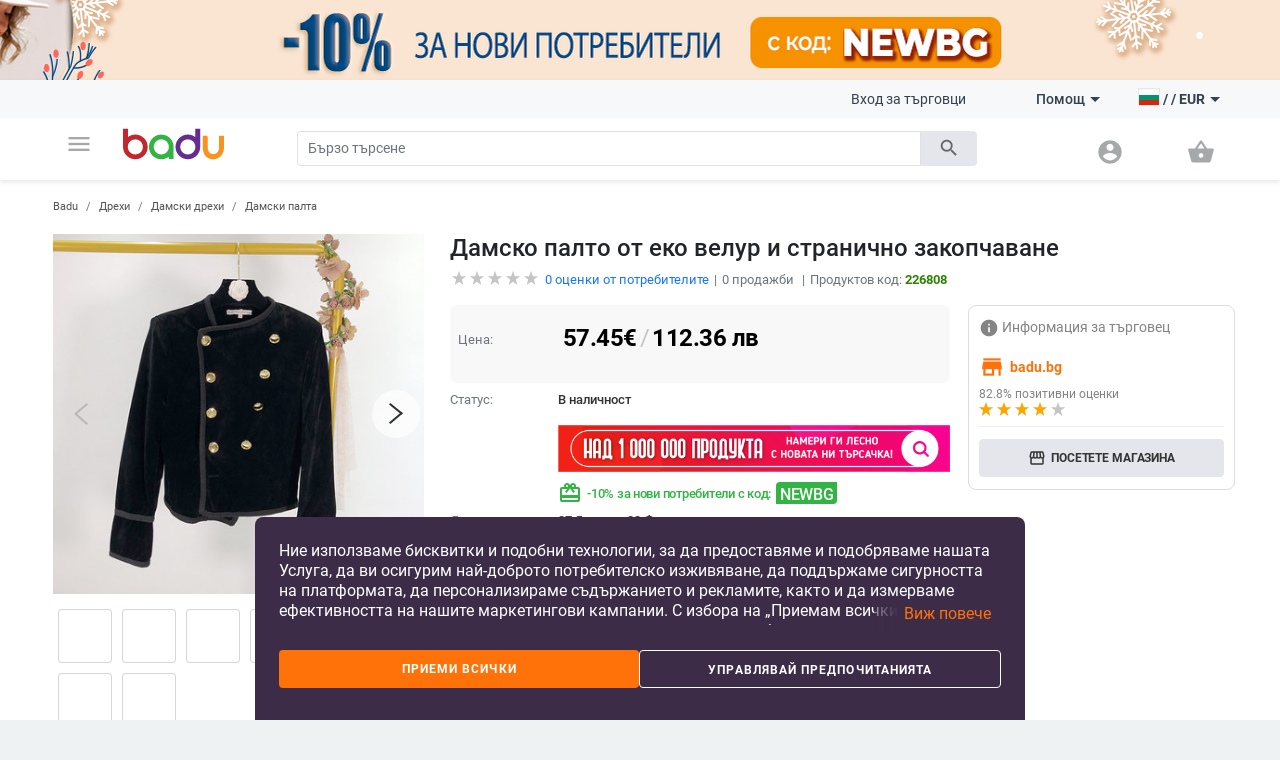

--- FILE ---
content_type: text/html; charset=UTF-8
request_url: https://badu.bg/%D0%B4%D0%B0%D0%BC%D1%81%D0%BA%D0%BE-%D0%BF%D0%B0%D0%BB%D1%82%D0%BE-%D0%BE%D1%82-%D0%B5%D0%BA%D0%BE-%D0%B2%D0%B5%D0%BB%D1%83%D1%80-%D0%B8-%D1%81%D1%82%D1%80%D0%B0%D0%BD%D0%B8%D1%87%D0%BD%D0%BE-%D0%B7%D0%B0%D0%BA%D0%BE%D0%BF%D1%87%D0%B0%D0%B2%D0%B0%D0%BD%D0%B5-p-226808.html
body_size: 29685
content:
<!doctype html>
<html lang="bg">
<head>
    <meta charset="utf-8" />
<meta name="viewport" content="width=device-width, initial-scale=1, maximum-scale=5" />
    <meta name="robots" content="index, follow" />
<!--link rel="shortcut icon" href="/build/img/fav_icon.png" /-->
<!--link rel="shortcut icon" href="/build/img/favicon.ico" type="image/x-icon"-->
<link rel="icon" type="image/png" href="/build/img/favicon-16x16.png" sizes="16x16">
<link rel="icon" type="image/png" href="/build/img/favicon-32x32.png" sizes="32x32">
<link rel="icon" type="image/png" href="/build/img/favicon-96x96.png" sizes="96x96">
<link href="/build/css/material_icons.css?v=69664f960e58b" rel="stylesheet" />
<link rel="stylesheet" href="/build/css/owl.carousel.min.css?v=69664f960e58b">

<link rel="stylesheet" href="/build/css/todo.css?v=69664f960e58b">
<title>Badu.bg Дамско палто от еко велур и странично закопчаване  - Badu.bg</title>

<meta http-equiv="Content-Language" content="bg">
    <meta name="description" content="Дамско палто от еко велур и странично закопчаване на цена от 57.45 €. В Badu ще намерите още много продукти от категория Дамски палта" />
    <link rel="alternate" href="https://badu.bg" hreflang="bg" />
    <link rel="alternate" href="https://baduglobal.com" hreflang="en" />
    <link rel="alternate" href="https://badu.gr" hreflang="el" />
    <link rel="alternate" href="https://baduglobal.ro" hreflang="ro" />
    <link rel="alternate" href="https://badu.hu" hreflang="hu" />
    <link rel="alternate" href="https://baduglobal.sk" hreflang="sk" />
    <link rel="alternate" href="https://badu.hr" hreflang="hr" />
    <link rel="alternate" href="https://baduglobal.lv" hreflang="lv" />
    <link rel="alternate" href="https://baduglobal.lt" hreflang="lt" />
    <link rel="alternate" href="https://badu.ee" hreflang="et" />
<meta property="og:url" content="https://badu.bg/%D0%B4%D0%B0%D0%BC%D1%81%D0%BA%D0%BE-%D0%BF%D0%B0%D0%BB%D1%82%D0%BE-%D0%BE%D1%82-%D0%B5%D0%BA%D0%BE-%D0%B2%D0%B5%D0%BB%D1%83%D1%80-%D0%B8-%D1%81%D1%82%D1%80%D0%B0%D0%BD%D0%B8%D1%87%D0%BD%D0%BE-%D0%B7%D0%B0%D0%BA%D0%BE%D0%BF%D1%87%D0%B0%D0%B2%D0%B0%D0%BD%D0%B5-p-226808.html" />
<meta property="og:type" content="website" />
<meta property="og:title" content="Badu.bg Дамско палто от еко велур и странично закопчаване  - Badu.bg" />
<meta property="og:description" content="Badu.bg Дамско палто от еко велур и странично закопчаване на цена от 57.45 €. В Badu ще намерите още много продукти от категория Дамски палта" />
<meta property="og:image" content="https://s4.badu.bg/photos/226808/400x400_5e5904827f346.jpg" />

<script type="text/javascript" language="javascript">
    function load_images( element, num )
    {
        if (!element)
        {
            var scripts = document.getElementsByTagName('script');
            if (!scripts.length)
            {
                return ;
            }
            element = scripts[scripts.length - 1];
        }

        var parent      = element.parentNode,
                selector    = parent.getElementsByTagName('IMG');

        for (var i=0;i<selector.length;i++)
        {
            if (!selector[i].getAttribute('data-src'))
            {
                continue;
            }
            if (selector[i].src)
            {
                continue;
            }
            if (i>=num)
            {
                break;
            }

            selector[i].src = selector[i].getAttribute('data-src');
        }
    }

    function fix_product_list_view(element)
    {
        if (typeof(localStorage) !== 'object' || localStorage === null)
        {
            return ;
        }

        var list = localStorage.getItem('products_selected_view');
        if (list !== 'list')
        {
            return ;
        }

        if (!element)
        {
            var scripts = document.getElementsByTagName('script');
            if (!scripts.length)
            {
                return ;
            }
            element = scripts[scripts.length - 1];
        }

        var parent      = element.parentNode;
        parent.className += ' products-list-view';
    }


    if (window.location.href.indexOf('file://') !== 0 && window.location.href.indexOf('ionic://') !== 0)
    {
        // Fast back after refresh. The reason why this code is here is simple - The popstate event subscription must be executed as soon as possible
        // TODO - THIS CODE MUST NOT BE INCLUDED IN Cordova.html as we don't expect refresh there.
        (function(){
            var popstate = function( evt )
            {
                console.log('POP STATE');
                if (window.dynamic_content === undefined) { window.location.reload(); }
            };
            if (window.addEventListener)
            {
                window.addEventListener('popstate', popstate);
                // M$ Explorer
            } else if (window.attachEvent) { window.attachEvent('onpopstate', popstate); }
        })();
    }

</script>


    <script type="text/javascript" language="javascript">window.environment = 'desktop'; window.is_mobile = false;</script>
    <link rel="stylesheet" href="/build/css/desktop.css?v=69664f960e58b" />
    <link rel="stylesheet" href="/build/js/gadgets/swiper/package/css/swiper.min.css?v=69664f960e58b" />
</head>

<body class=" has-top-banner" page="Product">

    <div id="top-banner" style="display:block">
        <a >
            <img class="top" src="https://s11.badu.bg/photos/internal_photos/1920x80_696107f92e8b3.png" >
        </a>
    </div>

  <header class="topbar">
    <nav class="navbar navbar-expand-lg navbar-light">
      <div class="container">
        <ul class="navbar-nav main-nav">
          <li class="nav-item dropdown">
            <a class="nav-link" href="#" id="navbarDropdown" role="button" data-toggle="dropdown" aria-haspopup="true" aria-expanded="false">
              <i class="material-icons notranslate">menu</i>
            </a>
            <div class="dropdown-menu" aria-labelledby="navbarDropdown">
              <ul>
  <li>
    <a class="dropdown-item" href="/дрехи-c-8.html" onclick="$('#navbarDropdown').dropdown('toggle')">
      <i class="material-icons notranslate">local_offer</i> Дрехи
    </a>
    <div class="sub-nav">
      <div class="section-promo">
        <img src="/build//img/clothes_promo.jpg" alt="" />
        <div class="promo-meta">
          <a href="#" class="title">Детски жилетки с качулки изобразяващи анимационни герои</a>
          <p class="price">  <span numeral="0,0.00">24.00</span>  </p>
          <a href="/" class="btn btn-primary">Пазарувайте сега</a>
        </div>
      </div>
      <ul>
        <li>
          <p class="sub-cat">
              <a href="/дамски-дрехи-c-9.html">Дамски дрехи</a>
          </p>
          <ul>
            <li>
                <a href="/дамски-якета-c-10.html">Дамски якета</a>
            </li>
            <li>
                <a href="/дамски-поли-и-рокли-c-11.html">Дамски поли и рокли</a>
            </li>
            <li>
                <a href="/дамски-панталони-c-13.html">Дамски панталони</a>
            </li>
            <li>
                <a href="/дамски-ризи-c-165.html">Дамски ризи</a>
            </li>
            <li>
                <a href="/дамски-блузи-и-тениски-c-12.html">Дамски блузи и тениски</a>
            </li>
          </ul>
        </li>
        <li>
          <p class="sub-cat">
              <a href="/мъжки-дрехи-c-19.html">Мъжки дрехи </a>
          </p>
          <ul>
            <li>
                <a href="/мъжки-халати-c-3042.html">Мъжки халати</a>
            </li>
            <li>
                <a href="/мъжки-палта-и-якета-c-21.html">Мъжки палта и якета</a>
            </li>
            <li>
                <a href="/мъжки-тениски-и-блузи-c-20.html">Мъжки тениски и блузи</a>
            </li>
            <li>
                <a href="/мъжки-панталони-c-26.html">Мъжки панталони</a>
            </li>
            <li>
                <a href="/мъжки-къси-панталони-и-шорти-c-28.html">Мъжки къси панталони и шорти</a>
            </li>
          </ul>
        </li>
        <li>
          <p class="sub-cat">
              <a href="/дамски-аксесоари-c-17.html">Дамски аксесоари</a>
          </p>
          <ul>
            <li>
                <a href="/дамски-чорапи-c-3193.html">Дамски чорапи</a>
            </li>
            <li>
                <a href="/дамски-очила-c-152.html">Дамски очила</a>
            </li>
            <li>
                <a href="/дамски-портфейли-c-173.html">Дамски портфейли</a>
            </li>
            <li>
                <a href="/дамски-шалове-c-174.html">Дамски шалове</a>
            </li>
            <li>
                <a href="/дамски-шапки-c-175.html">Дамски шапки</a>
            </li>
          </ul>
        </li>
        <li>
          <p class="sub-cat">
              <a href="/мъжки-аксесоари-c-29.html">Мъжки аксесоари</a>
          </p>
          <ul>
            <li>
                <a href="/мъжки-чорапи-c-3194.html">Мъжки чорапи</a>
            </li>
            <li>
                <a href="/мъжки-аксесоари-за-джентълмени-c-887.html">Мъжки аксесоари за джентълмени</a>
            </li>
            <li>
                <a href="/мъжки-портфейли-c-185.html">Мъжки портфейли</a>
            </li>
            <li>
                <a href="/мъжки-вратовръзки-и-шалове-c-186.html">Мъжки вратовръзки и шалове</a>
            </li>
            <li>
                <a href="/мъжки-ръкавици-и-ръкавели-c-187.html">Мъжки ръкавици и ръкавели</a>
            </li>
          </ul>
        </li>
        <li>
          <p class="sub-cat">
              <a href="/детски-зимен-гащеризон-c-3519.html">Детски зимен гащеризон</a>
          </p>
          <ul>
          </ul>
        </li>
        <li>
          <p class="sub-cat">
              <a href="/дамски-домашни-дрехи-c-3520.html">Дамски домашни дрехи</a>
          </p>
          <ul>
          </ul>
        </li>
      </ul>
    </div>
  </li>
  <li>
    <a class="dropdown-item" href="/чанти-и-обувки-c-33.html" onclick="$('#navbarDropdown').dropdown('toggle')">
      <i class="material-icons notranslate">business_center</i> Чанти и Обувки
    </a>
    <div class="sub-nav">
      <div class="section-promo">
        <img src="/build//img/clothes_promo.jpg" alt="" />
        <div class="promo-meta">
          <a href="#" class="title">Детски жилетки с качулки изобразяващи анимационни герои</a>
          <p class="price">  <span numeral="0,0.00">24.00</span>  </p>
          <a href="/" class="btn btn-primary">Пазарувайте сега</a>
        </div>
      </div>
      <ul>
        <li>
          <p class="sub-cat">
              <a href="/дамски-чанти-и-обувки-c-34.html">Дамски чанти и обувки</a>
          </p>
          <ul>
            <li>
                <a href="/дамски-пантофи-c-1861.html">Дамски пантофи</a>
            </li>
            <li>
                <a href="/дамски-чанти-c-42.html">Дамски чанти</a>
            </li>
            <li>
                <a href="/дамски-раници-c-43.html">Дамски раници</a>
            </li>
            <li>
                <a href="/дамски-кецове-и-маратонки-c-39.html">Дамски кецове и маратонки </a>
            </li>
            <li>
                <a href="/дамски-ботуши-и-боти-c-35.html">Дамски ботуши и боти</a>
            </li>
          </ul>
        </li>
        <li>
          <p class="sub-cat">
              <a href="/мъжки-чанти-и-обувки-c-45.html">Мъжки чанти и обувки</a>
          </p>
          <ul>
            <li>
                <a href="/мъжки-чанти-c-120.html">Мъжки чанти</a>
            </li>
            <li>
                <a href="/мъжки-раници-c-661.html">Мъжки раници</a>
            </li>
            <li>
                <a href="/мъжки-кецове-и-маратонки-c-46.html">Мъжки кецове и маратонки</a>
            </li>
            <li>
                <a href="/мъжки-ботуши-c-47.html">Мъжки ботуши</a>
            </li>
            <li>
                <a href="/мъжки-мокасини-c-48.html">Мъжки мокасини</a>
            </li>
          </ul>
        </li>
        <li>
          <p class="sub-cat">
              <a href="/сакове-и-пътни-чанти-c-113.html">Сакове и  пътни чанти</a>
          </p>
          <ul>
            <li>
                <a href="/части-и-аксесоари-за-чанти-c-2814.html">Части и аксесоари за чанти</a>
            </li>
            <li>
                <a href="/плажни-чанти-c-3196.html">Плажни чанти</a>
            </li>
            <li>
                <a href="/ежедневни-раници-c-3646.html">Ежедневни раници</a>
            </li>
            <li>
                <a href="/куфари-c-3675.html">Куфари</a>
            </li>
            <li>
                <a href="/пътни-чанти-c-3787.html">Пътни чанти</a>
            </li>
          </ul>
        </li>
        <li>
          <p class="sub-cat">
              <a href="/бизнес-раници-c-3647.html">Бизнес раници</a>
          </p>
          <ul>
          </ul>
        </li>
        <li>
          <p class="sub-cat">
              <a href="/чанти-и-раници-за-бебешки-принадлежности-c-3648.html">Чанти и раници за бебешки принадлежности</a>
          </p>
          <ul>
          </ul>
        </li>
        <li>
          <p class="sub-cat">
              <a href="/спортни-раници-c-3673.html">Спортни раници</a>
          </p>
          <ul>
          </ul>
        </li>
      </ul>
    </div>
  </li>
  <li>
    <a class="dropdown-item" href="/за-деца-и-бебета-c-295.html" onclick="$('#navbarDropdown').dropdown('toggle')">
      <i class="material-icons notranslate">child_friendly</i> За деца и бебета
    </a>
    <div class="sub-nav">
      <div class="section-promo">
        <img src="/build//img/clothes_promo.jpg" alt="" />
        <div class="promo-meta">
          <a href="#" class="title">Детски жилетки с качулки изобразяващи анимационни герои</a>
          <p class="price">  <span numeral="0,0.00">24.00</span>  </p>
          <a href="/" class="btn btn-primary">Пазарувайте сега</a>
        </div>
      </div>
      <ul>
        <li>
          <p class="sub-cat">
              <a href="/детски-дрехи-и-аксесоари-c-653.html">Детски дрехи и аксесоари</a>
          </p>
          <ul>
            <li>
                <a href="/детски-дрехи-за-момичета-c-736.html">Детски дрехи за момичета</a>
            </li>
            <li>
                <a href="/детски-дрехи-за-момчета-c-737.html">Детски дрехи за момчета</a>
            </li>
            <li>
                <a href="/детски-аксесоари-c-740.html">Детски аксесоари</a>
            </li>
            <li>
                <a href="/бюстиета-и-потници-за-деца-c-3513.html">Бюстиета и потници за деца</a>
            </li>
            <li>
                <a href="/детски-чорапи-c-3608.html">Детски чорапи</a>
            </li>
          </ul>
        </li>
        <li>
          <p class="sub-cat">
              <a href="/детски-обувки-c-779.html">Детски обувки</a>
          </p>
          <ul>
            <li>
                <a href="/детски-обувки-за-момичета-c-738.html">Детски обувки за момичета</a>
            </li>
            <li>
                <a href="/детски-обувки-за-момчета-c-739.html">Детски обувки за момчета</a>
            </li>
            <li>
                <a href="/детски-кожени-обувки-c-3539.html">Детски кожени обувки</a>
            </li>
            <li>
                <a href="/детски-маратонки-c-3540.html">Детски маратонки</a>
            </li>
            <li>
                <a href="/детски-обувки-с-бродерия-c-3541.html">Детски обувки с бродерия</a>
            </li>
          </ul>
        </li>
        <li>
          <p class="sub-cat">
              <a href="/детски-раници-и-чанти-c-650.html">Детски раници и чанти</a>
          </p>
          <ul>
            <li>
                <a href="/раници-за-детска-градина-c-3651.html">Раници за детска градина</a>
            </li>
            <li>
                <a href="/детски-раници-c-3652.html">Детски раници</a>
            </li>
            <li>
                <a href="/детски-чанти-и-портфейли-c-3653.html">Детски чанти и портфейли</a>
            </li>
            <li>
                <a href="/дамски-чанти-от-плат-c-3655.html">Дамски чанти от плат</a>
            </li>
            <li>
                <a href="/раници-и-аксесоари-за-плуване-c-3658.html">Раници и аксесоари за плуване</a>
            </li>
          </ul>
        </li>
        <li>
          <p class="sub-cat">
              <a href="/бебешки-дрехи-обувки-и-аксесоари-c-301.html">Бебешки дрехи, обувки и аксесоари </a>
          </p>
          <ul>
            <li>
                <a href="/бебешки-дрехи-0-до-18-месеца-c-583.html">Бебешки дрехи 0 до 18 месеца</a>
            </li>
            <li>
                <a href="/бебешки-аксесоари-c-308.html">Бебешки аксесоари</a>
            </li>
            <li>
                <a href="/игри-за-детето-c-601.html">Игри за детето</a>
            </li>
            <li>
                <a href="/хигиена-и-здраве-c-561.html">Хигиена и здраве</a>
            </li>
            <li>
                <a href="/баня-c-568.html">Баня</a>
            </li>
          </ul>
        </li>
        <li>
          <p class="sub-cat">
              <a href="/детски-играчки-c-296.html">Детски играчки</a>
          </p>
          <ul>
            <li>
                <a href="/детски-стикери-c-946.html">Детски стикери</a>
            </li>
            <li>
                <a href="/детски-дървени-играчки-и-пъзели-c-297.html">Детски дървени играчки и пъзели</a>
            </li>
            <li>
                <a href="/детски-кукли-и-бебета-c-298.html">Детски кукли и бебета</a>
            </li>
            <li>
                <a href="/детски-коли-самолети-кораби-c-299.html">Детски коли, самолети, кораби</a>
            </li>
            <li>
                <a href="/бебешки-играчки-c-300.html">Бебешки играчки</a>
            </li>
          </ul>
        </li>
        <li>
          <p class="sub-cat">
              <a href="/за-училище-c-559.html">За училище</a>
          </p>
          <ul>
            <li>
                <a href="/чанти-за-спорт-за-деца-c-3223.html">Чанти за спорт за деца</a>
            </li>
            <li>
                <a href="/кутии-за-обяд-c-3220.html">Кутии за обяд</a>
            </li>
            <li>
                <a href="/бутилки-за-вода-c-3221.html">Бутилки за вода</a>
            </li>
            <li>
                <a href="/тебешири-c-3222.html">Тебешири</a>
            </li>
            <li>
                <a href="/ученически-пособия-c-649.html">Ученически пособия</a>
            </li>
          </ul>
        </li>
      </ul>
    </div>
  </li>
  <li>
    <a class="dropdown-item" href="/дом-и-градина-c-63.html" onclick="$('#navbarDropdown').dropdown('toggle')">
      <i class="material-icons notranslate">weekend</i> Дом и Градина
    </a>
    <div class="sub-nav">
      <div class="section-promo">
        <img src="/build//img/clothes_promo.jpg" alt="" />
        <div class="promo-meta">
          <a href="#" class="title">Детски жилетки с качулки изобразяващи анимационни герои</a>
          <p class="price">  <span numeral="0,0.00">24.00</span>  </p>
          <a href="/" class="btn btn-primary">Пазарувайте сега</a>
        </div>
      </div>
      <ul>
        <li>
          <p class="sub-cat">
              <a href="/почистване-на-дома-c-1879.html">Почистване на дома</a>
          </p>
          <ul>
            <li>
                <a href="/домакински-инструменти-за-почистване-c-2095.html">Домакински инструменти за почистване</a>
            </li>
            <li>
                <a href="/четки-за-почистване-c-2101.html">Четки за почистване</a>
            </li>
            <li>
                <a href="/ръкавици-и-престилки-за-почистване-c-2109.html">Ръкавици и престилки за почистване</a>
            </li>
            <li>
                <a href="/домакински-почистващи-аксесоари-c-3439.html">Домакински почистващи аксесоари</a>
            </li>
            <li>
                <a href="/органайзери-и-скоби-за-кабели-c-3446.html">Органайзери и скоби за кабели</a>
            </li>
          </ul>
        </li>
        <li>
          <p class="sub-cat">
              <a href="/съхранение-и-организиране-за-дома-c-1887.html">Съхранение и организиране за дома</a>
          </p>
          <ul>
            <li>
                <a href="/съхранение-и-организиране-на-пране-c-1880.html">Съхранение и организиране на пране</a>
            </li>
            <li>
                <a href="/съхранение-и-организиране-на-дрехи-c-1888.html">Съхранение и организиране на дрехи</a>
            </li>
            <li>
                <a href="/организация-и-съхранение-на-кухнята-c-1892.html">Организация и съхранение на кухнята</a>
            </li>
            <li>
                <a href="/органайзери-за-гримове-c-2039.html">Органайзери за гримове</a>
            </li>
            <li>
                <a href="/закачалки-за-кърпи-c-2040.html">Закачалки за кърпи</a>
            </li>
          </ul>
        </li>
        <li>
          <p class="sub-cat">
              <a href="/стоки-за-бита-c-2092.html">Стоки за бита</a>
          </p>
          <ul>
            <li>
                <a href="/запалки-и-аксесоари-за-тютюневи-изделия-c-2007.html">Запалки и аксесоари за тютюневи изделия</a>
            </li>
            <li>
                <a href="/екипировка-за-дъжд-c-2011.html">Екипировка за дъжд</a>
            </li>
            <li>
                <a href="/битови-термометри-c-2017.html">Битови термометри</a>
            </li>
            <li>
                <a href="/покривала-против-прах-и-вода-c-2019.html">Покривала против прах и вода</a>
            </li>
            <li>
                <a href="/ултразвукови-и-парни-почистващи-машини-c-4266.html">Ултразвукови и парни почистващи машини</a>
            </li>
          </ul>
        </li>
        <li>
          <p class="sub-cat">
              <a href="/изкуства-занаяти-шев-и-кройка-c-2093.html">Изкуства, занаяти, шев и кройка</a>
          </p>
          <ul>
            <li>
                <a href="/инструменти-за-домашна-мoзайка-c-2113.html">Инструменти за домашна мoзайка</a>
            </li>
            <li>
                <a href="/инструменти-за-декорация-c-2114.html">Инструменти за декорация </a>
            </li>
            <li>
                <a href="/изработка-на-значки-c-2117.html">Изработка на значки</a>
            </li>
            <li>
                <a href="/инструменти-за-изработка-не-свещи-c-2121.html">Инструменти за изработка не свещи</a>
            </li>
            <li>
                <a href="/инструменти-за-изработване-на-сапун-c-2125.html">Инструменти за изработване на сапун </a>
            </li>
          </ul>
        </li>
        <li>
          <p class="sub-cat">
              <a href="/празнични-и-парти-принадлежности-c-2094.html">Празнични и парти принадлежности</a>
          </p>
          <ul>
            <li>
                <a href="/декорация-за-коледа-c-1117.html">Декорация за коледа</a>
            </li>
            <li>
                <a href="/декорация-за-партита-и-рождени-дни-c-1118.html">Декорация за партита и рождени дни</a>
            </li>
            <li>
                <a href="/изкуствени-декорации-c-2188.html">Изкуствени декорации</a>
            </li>
            <li>
                <a href="/декорация-за-сватба-c-420.html">Декорация за сватба</a>
            </li>
            <li>
                <a href="/декоративни-торбички-c-3448.html">Декоративни торбички</a>
            </li>
          </ul>
        </li>
        <li>
          <p class="sub-cat">
              <a href="/уреди-за-дома-c-2634.html">Уреди за дома</a>
          </p>
          <ul>
            <li>
                <a href="/малки-климатични-уреди-c-2639.html">Малки климатични уреди</a>
            </li>
            <li>
                <a href="/малки-уреди-за-отопление-c-2640.html">Малки уреди за отопление </a>
            </li>
            <li>
                <a href="/уреди-за-пречистване-на-вода-c-2643.html">Уреди за пречистване на вода</a>
            </li>
            <li>
                <a href="/уреди-за-текстил-c-2646.html">Уреди за текстил</a>
            </li>
            <li>
                <a href="/малки-хладилници-c-3206.html">Малки хладилници</a>
            </li>
          </ul>
        </li>
      </ul>
    </div>
  </li>
  <li>
    <a class="dropdown-item" href="/часовници-и-бижута-c-73.html" onclick="$('#navbarDropdown').dropdown('toggle')">
      <i class="material-icons notranslate">watch</i> Часовници и Бижута
    </a>
    <div class="sub-nav">
      <div class="section-promo">
        <img src="/build//img/clothes_promo.jpg" alt="" />
        <div class="promo-meta">
          <a href="#" class="title">Детски жилетки с качулки изобразяващи анимационни герои</a>
          <p class="price">  <span numeral="0,0.00">24.00</span>  </p>
          <a href="/" class="btn btn-primary">Пазарувайте сега</a>
        </div>
      </div>
      <ul>
        <li>
          <p class="sub-cat">
              <a href="/направи-си-сам-бижута-c-2462.html">Направи си сам бижута</a>
          </p>
          <ul>
            <li>
                <a href="/мъниста-c-2463.html">Мъниста</a>
            </li>
            <li>
                <a href="/кутии-за-бижута-c-2464.html">Кутии за бижута</a>
            </li>
            <li>
                <a href="/материали-за-бижута-c-2465.html">Материали за бижута</a>
            </li>
            <li>
                <a href="/инструменти-за-бижута-c-2466.html">Инструменти за бижута</a>
            </li>
            <li>
                <a href="/плетени-гривни-c-3710.html">Плетени гривни</a>
            </li>
          </ul>
        </li>
        <li>
          <p class="sub-cat">
              <a href="/ключодържатели-брошки-и-други-c-2496.html">Ключодържатели, брошки и други</a>
          </p>
          <ul>
            <li>
                <a href="/ключодържатели-c-2495.html">Ключодържатели</a>
            </li>
            <li>
                <a href="/брошки-c-2497.html">Брошки </a>
            </li>
            <li>
                <a href="/бижута-за-тяло-c-2498.html">Бижута за тяло</a>
            </li>
            <li>
                <a href="/талисмани-c-2499.html">Талисмани</a>
            </li>
            <li>
                <a href="/бижута-за-коса-c-2500.html">Бижута за коса</a>
            </li>
          </ul>
        </li>
        <li>
          <p class="sub-cat">
              <a href="/часовници-c-127.html">Часовници</a>
          </p>
          <ul>
            <li>
                <a href="/мъжки-часовници-c-100.html">Мъжки Часовници</a>
            </li>
            <li>
                <a href="/дамски-часовници-c-101.html">Дамски Часовници</a>
            </li>
            <li>
                <a href="/електронни-часовници-c-3718.html">Електронни часовници</a>
            </li>
            <li>
                <a href="/кварцови-часовници-c-3719.html">Кварцови часовници</a>
            </li>
            <li>
                <a href="/механични-часовници-c-3720.html">Механични часовници</a>
            </li>
          </ul>
        </li>
        <li>
          <p class="sub-cat">
              <a href="/дамски-бижута-c-74.html">Дамски бижута</a>
          </p>
          <ul>
            <li>
                <a href="/дамски-комплекти-бижута-c-778.html">Дамски комплекти бижута</a>
            </li>
            <li>
                <a href="/дамски-гривни-c-75.html">Дамски гривни</a>
            </li>
            <li>
                <a href="/дамски-пръстени-c-76.html">Дамски пръстени</a>
            </li>
            <li>
                <a href="/дамски-бижута-за-глезени-c-79.html">Дамски бижута за глезени</a>
            </li>
            <li>
                <a href="/дамски-колиета-c-126.html">Дамски колиета</a>
            </li>
          </ul>
        </li>
        <li>
          <p class="sub-cat">
              <a href="/мъжки-бижута-c-193.html">Мъжки бижута</a>
          </p>
          <ul>
            <li>
                <a href="/мъжки-пръстени-c-195.html">Мъжки пръстени</a>
            </li>
            <li>
                <a href="/мъжки-обеци-c-196.html">Мъжки обеци</a>
            </li>
            <li>
                <a href="/мъжки-гривни-c-197.html">Мъжки гривни</a>
            </li>
            <li>
                <a href="/мъжки-верижки-c-198.html">Мъжки верижки</a>
            </li>
          </ul>
        </li>
        <li>
          <p class="sub-cat">
              <a href="/гривни-c-3455.html">Гривни</a>
          </p>
          <ul>
          </ul>
        </li>
      </ul>
    </div>
  </li>
  <li>
    <a class="dropdown-item" href="/спорт-c-94.html" onclick="$('#navbarDropdown').dropdown('toggle')">
      <i class="material-icons notranslate">fitness_center</i> Спорт
    </a>
    <div class="sub-nav">
      <div class="section-promo">
        <img src="/build//img/clothes_promo.jpg" alt="" />
        <div class="promo-meta">
          <a href="#" class="title">Детски жилетки с качулки изобразяващи анимационни герои</a>
          <p class="price">  <span numeral="0,0.00">24.00</span>  </p>
          <a href="/" class="btn btn-primary">Пазарувайте сега</a>
        </div>
      </div>
      <ul>
        <li>
          <p class="sub-cat">
              <a href="/спортове-c-703.html">Спортове</a>
          </p>
          <ul>
            <li>
                <a href="/футбол-c-704.html">Футбол</a>
            </li>
            <li>
                <a href="/баскетбол-c-705.html">Баскетбол</a>
            </li>
            <li>
                <a href="/ски-и-сноуборд-c-706.html">Ски и сноуборд</a>
            </li>
            <li>
                <a href="/колоездене-c-707.html">Колоездене</a>
            </li>
            <li>
                <a href="/голф-c-708.html">Голф</a>
            </li>
          </ul>
        </li>
        <li>
          <p class="sub-cat">
              <a href="/къмпинг-и-туризъм-c-1328.html">Къмпинг и туризъм</a>
          </p>
          <ul>
            <li>
                <a href="/чанти-за-катерене-c-1329.html">Чанти за катерене</a>
            </li>
            <li>
                <a href="/компаси-c-1333.html">Компаси</a>
            </li>
            <li>
                <a href="/туристически-шапки-c-1334.html">Туристически шапки</a>
            </li>
            <li>
                <a href="/очила-за-планина-c-1335.html">Очила за планина</a>
            </li>
            <li>
                <a href="/принадлежности-за-оцеляване-c-1340.html">Принадлежности за оцеляване</a>
            </li>
          </ul>
        </li>
        <li>
          <p class="sub-cat">
              <a href="/аксесоари-за-спорт-c-1369.html">Аксесоари за спорт</a>
          </p>
          <ul>
            <li>
                <a href="/спортни-очила-c-1370.html">Спортни очила</a>
            </li>
            <li>
                <a href="/спортни-маски-за-лице-c-1371.html">Спортни маски за лице</a>
            </li>
            <li>
                <a href="/спортна-безопасност-c-1372.html">Спортна безопасност</a>
            </li>
            <li>
                <a href="/спортни-чорапи-c-1373.html">Спортни чорапи</a>
            </li>
            <li>
                <a href="/спортни-шапки-c-1374.html">Спортни шапки</a>
            </li>
          </ul>
        </li>
        <li>
          <p class="sub-cat">
              <a href="/забавление-c-1376.html">Забавление</a>
          </p>
          <ul>
            <li>
                <a href="/хазартни-игри-c-1377.html">Хазартни игри</a>
            </li>
            <li>
                <a href="/настолни-игри-c-1378.html">Настолни игри</a>
            </li>
            <li>
                <a href="/шах-c-1379.html">Шах</a>
            </li>
            <li>
                <a href="/видео-игри-аксесоари-и-части-c-1381.html">Видео игри, аксесоари и части</a>
            </li>
            <li>
                <a href="/снукър-и-билярд-c-1382.html">Снукър и билярд</a>
            </li>
          </ul>
        </li>
        <li>
          <p class="sub-cat">
              <a href="/водни-спортове-c-1397.html">Водни спортове</a>
          </p>
          <ul>
            <li>
                <a href="/продукти-за-водна-безопасност-c-1400.html">Продукти за водна безопасност</a>
            </li>
            <li>
                <a href="/плажни-шапки-c-1403.html">Плажни шапки</a>
            </li>
            <li>
                <a href="/фризбита-c-1404.html">Фризбита</a>
            </li>
            <li>
                <a href="/водни-пистолети-водни-топки-и-други-c-3195.html">Водни пистолети, водни топки и други</a>
            </li>
            <li>
                <a href="/сърф-дъски-и-аксесоари-c-4887.html">Сърф дъски и аксесоари</a>
            </li>
          </ul>
        </li>
        <li>
          <p class="sub-cat">
              <a href="/отборни-спортове-c-1446.html">Отборни спортове</a>
          </p>
          <ul>
            <li>
                <a href="/бейзбол-и-софтбол-c-1448.html">Бейзбол и софтбол</a>
            </li>
            <li>
                <a href="/хокей-c-1449.html">Хокей</a>
            </li>
            <li>
                <a href="/волейбол-c-1451.html">Волейбол</a>
            </li>
            <li>
                <a href="/продукти-за-мажоретки-и-сувенири-c-2651.html">Продукти за мажоретки и сувенири</a>
            </li>
          </ul>
        </li>
      </ul>
    </div>
  </li>
  <li>
    <a class="dropdown-item" href="/авто-мото-c-1119.html" onclick="$('#navbarDropdown').dropdown('toggle')">
      <i class="material-icons notranslate">directions_car</i> Авто &amp; мото
    </a>
    <div class="sub-nav">
      <div class="section-promo">
        <img src="/build//img/clothes_promo.jpg" alt="" />
        <div class="promo-meta">
          <a href="#" class="title">Детски жилетки с качулки изобразяващи анимационни герои</a>
          <p class="price">  <span numeral="0,0.00">24.00</span>  </p>
          <a href="/" class="btn btn-primary">Пазарувайте сега</a>
        </div>
      </div>
      <ul>
        <li>
          <p class="sub-cat">
              <a href="/продукти-за-екстериора-c-1133.html">Продукти за екстериора</a>
          </p>
          <ul>
            <li>
                <a href="/покривала-за-автомобили-и-мотори-c-929.html">Покривала за автомобили и мотори</a>
            </li>
            <li>
                <a href="/сенници-и-щори-c-2441.html">Сенници и щори </a>
            </li>
            <li>
                <a href="/аксесоари-за-странични-отгледала-c-2444.html">Аксесоари за странични отгледала</a>
            </li>
            <li>
                <a href="/външни-сенници-за-автомобили-c-2445.html">Външни сенници за автомобили</a>
            </li>
            <li>
                <a href="/стикери-за-автомобили-c-2446.html">Стикери за автомобили</a>
            </li>
          </ul>
        </li>
        <li>
          <p class="sub-cat">
              <a href="/части-за-каросерия-c-1149.html">Части за каросерия</a>
          </p>
          <ul>
            <li>
                <a href="/автомобилни-светлини-c-1150.html">Автомобилни светлини</a>
            </li>
            <li>
                <a href="/превключватели-c-5972.html">Превключватели</a>
            </li>
          </ul>
        </li>
        <li>
          <p class="sub-cat">
              <a href="/инструменти-за-ремонт-на-автомобили-c-2264.html">Инструменти за ремонт на автомобили</a>
          </p>
          <ul>
            <li>
                <a href="/четци-на-кодове-и-инструменти-за-сканиране-c-2265.html">Четци на кодове и инструменти за сканиране</a>
            </li>
            <li>
                <a href="/инструменти-за-диагностика-c-2266.html">Инструменти за диагностика</a>
            </li>
            <li>
                <a href="/тестери-за-автомобилни-акумулатори-c-2270.html">Тестери за автомобилни акумулатори</a>
            </li>
            <li>
                <a href="/мултиметри-и-анализатори-за-автомобили-c-2272.html">Мултиметри и анализатори за автомобили</a>
            </li>
            <li>
                <a href="/инструменти-за-инспекция-на-автомобила-c-2273.html">Инструменти за инспекция на автомобила</a>
            </li>
          </ul>
        </li>
        <li>
          <p class="sub-cat">
              <a href="/продукти-за-пътуване-c-2353.html">Продукти за пътуване</a>
          </p>
          <ul>
            <li>
                <a href="/помпи-за-автомобилни-гуми-c-2354.html">Помпи за автомобилни гуми</a>
            </li>
            <li>
                <a href="/продукти-за-зимата-c-2355.html">Продукти за зимата</a>
            </li>
            <li>
                <a href="/въжета-за-теглене-c-2359.html">Въжета за теглене</a>
            </li>
            <li>
                <a href="/аксесоари-за-тегличи-c-2360.html">Аксесоари за тегличи</a>
            </li>
            <li>
                <a href="/чукчета-за-аварийни-ситуации-c-2361.html">Чукчета за аварийни ситуации</a>
            </li>
          </ul>
        </li>
        <li>
          <p class="sub-cat">
              <a href="/авточасти-и-аксесоари-за-мотоциклети-c-2387.html">Авточасти и аксесоари за мотоциклети</a>
          </p>
          <ul>
            <li>
                <a href="/филтри-за-мотоциклети-c-2388.html">Филтри за мотоциклети</a>
            </li>
            <li>
                <a href="/електроника-за-мотоциклети-c-2391.html">Електроника за мотоциклети</a>
            </li>
            <li>
                <a href="/аксесоари-и-части-за-мото-каросерия-c-2397.html">Аксесоари и части за мото каросерия</a>
            </li>
            <li>
                <a href="/отделителни-системи-за-мотоциклети-c-2413.html">Отделителни системи за мотоциклети</a>
            </li>
            <li>
                <a href="/километражи-за-мотоциклети-c-2414.html">Километражи за мотоциклети</a>
            </li>
          </ul>
        </li>
        <li>
          <p class="sub-cat">
              <a href="/автоелектроника-c-1120.html">Автоелектроника</a>
          </p>
          <ul>
            <li>
                <a href="/видеорегистратори-и-авто-камери-c-1121.html">Видеорегистратори и авто камери</a>
            </li>
            <li>
                <a href="/навигационни-системи-c-1190.html">Навигационни системи</a>
            </li>
            <li>
                <a href="/интелигентни-системи-за-автомобили-c-2340.html">Интелигентни системи за автомобили</a>
            </li>
            <li>
                <a href="/електронни-автоаксесоари-c-2345.html">Електронни автоаксесоари</a>
            </li>
            <li>
                <a href="/локатор-c-5893.html">Локатор</a>
            </li>
          </ul>
        </li>
      </ul>
    </div>
  </li>
  <li>
    <a class="dropdown-item" href="/електроника-c-1.html" onclick="$('#navbarDropdown').dropdown('toggle')">
      <i class="material-icons notranslate">laptop</i> Електроника
    </a>
    <div class="sub-nav">
      <div class="section-promo">
        <img src="/build//img/clothes_promo.jpg" alt="" />
        <div class="promo-meta">
          <a href="#" class="title">Детски жилетки с качулки изобразяващи анимационни герои</a>
          <p class="price">  <span numeral="0,0.00">24.00</span>  </p>
          <a href="/" class="btn btn-primary">Пазарувайте сега</a>
        </div>
      </div>
      <ul>
        <li>
          <p class="sub-cat">
              <a href="/тв-аудио-и-gaming-c-961.html">ТВ, Аудио и Gaming</a>
          </p>
          <ul>
            <li>
                <a href="/аудио-електроника-c-962.html">Аудио електроника</a>
            </li>
            <li>
                <a href="/конзоли-и-игри-c-965.html">Конзоли и игри</a>
            </li>
            <li>
                <a href="/спортни-екшън-камери-и-аксесоари-c-2687.html">Спортни екшън камери и аксесоари</a>
            </li>
            <li>
                <a href="/hi-fi-плеъри-c-2700.html">Hi Fi плеъри</a>
            </li>
            <li>
                <a href="/части-и-уреди-за-радио-разпространение-c-3082.html">Части и уреди за радио разпространение</a>
            </li>
          </ul>
        </li>
        <li>
          <p class="sub-cat">
              <a href="/компютри-периферия-c-967.html">Компютри &amp; Периферия</a>
          </p>
          <ul>
            <li>
                <a href="/периферия-c-968.html">Периферия</a>
            </li>
            <li>
                <a href="/wireless-системи-за-наблюдение-c-973.html">Wireless &amp; Системи за наблюдение</a>
            </li>
            <li>
                <a href="/аксесоари-за-хардуер-и-периферия-c-2714.html">Аксесоари за хардуер и периферия</a>
            </li>
            <li>
                <a href="/компютърни-компоненти-c-2790.html">Компютърни компоненти</a>
            </li>
            <li>
                <a href="/слушалки-с-кабел-c-6616.html">Слушалки с кабел</a>
            </li>
          </ul>
        </li>
        <li>
          <p class="sub-cat">
              <a href="/дронове-и-аксесоари-за-дронове-c-1165.html">Дронове и аксесоари за дронове</a>
          </p>
          <ul>
            <li>
                <a href="/чанти-за-дронове-c-2718.html">Чанти за дронове</a>
            </li>
            <li>
                <a href="/кутии-за-дронове-c-2719.html">Кутии за дронове</a>
            </li>
            <li>
                <a href="/зарядни-за-дронове-c-2741.html">Зарядни за дронове</a>
            </li>
            <li>
                <a href="/перки-за-дронове-c-2742.html">Перки за дронове</a>
            </li>
            <li>
                <a href="/протектори-за-перки-c-2743.html">Протектори за перки</a>
            </li>
          </ul>
        </li>
        <li>
          <p class="sub-cat">
              <a href="/електрически-адаптери-щепсели-и-контакти-c-2720.html">Електрически адаптери, щепсели и контакти</a>
          </p>
          <ul>
            <li>
                <a href="/плъгини-за-щепсели-c-2721.html">Плъгини за щепсели</a>
            </li>
            <li>
                <a href="/разклонители-c-2722.html">Разклонители</a>
            </li>
            <li>
                <a href="/умни-щепсели-за-захранване-c-2723.html">Умни щепсели за захранване</a>
            </li>
            <li>
                <a href="/допълнителни-usb-портове-c-2724.html">Допълнителни USB портове</a>
            </li>
            <li>
                <a href="/преходници-type-c-c-2725.html">Преходници Type-C</a>
            </li>
          </ul>
        </li>
        <li>
          <p class="sub-cat">
              <a href="/аудио-и-видео-части-c-2726.html">Аудио и видео части</a>
          </p>
          <ul>
            <li>
                <a href="/чипове-за-операционни-усилватели-c-2727.html">Чипове за операционни усилватели</a>
            </li>
            <li>
                <a href="/wireless-модули-c-2728.html">Wireless модули</a>
            </li>
            <li>
                <a href="/електрически-вериги-c-2729.html">Електрически вериги</a>
            </li>
            <li>
                <a href="/кутии-и-други-части-c-2731.html">Кутии и други части</a>
            </li>
            <li>
                <a href="/гъвкави-печатни-платки-fpc-c-6397.html">Гъвкави печатни платки (FPC)</a>
            </li>
          </ul>
        </li>
        <li>
          <p class="sub-cat">
              <a href="/офис-електроника-c-2799.html">Офис електроника</a>
          </p>
          <ul>
            <li>
                <a href="/тримери-за-хартия-c-2800.html">Тримери за хартия</a>
            </li>
            <li>
                <a href="/калкулатори-c-2801.html">Калкулатори</a>
            </li>
          </ul>
        </li>
      </ul>
    </div>
  </li>
  <li>
    <a class="dropdown-item" href="/здраве-и-красота-c-982.html" onclick="$('#navbarDropdown').dropdown('toggle')">
      <i class="material-icons notranslate">spa</i> Здраве и красота
    </a>
    <div class="sub-nav">
      <div class="section-promo">
        <img src="/build//img/clothes_promo.jpg" alt="" />
        <div class="promo-meta">
          <a href="#" class="title">Детски жилетки с качулки изобразяващи анимационни герои</a>
          <p class="price">  <span numeral="0,0.00">24.00</span>  </p>
          <a href="/" class="btn btn-primary">Пазарувайте сега</a>
        </div>
      </div>
      <ul>
        <li>
          <p class="sub-cat">
              <a href="/козметика-и-продукти-за-лична-грижа-c-989.html">Козметика и продукти за лична грижа</a>
          </p>
          <ul>
            <li>
                <a href="/грижа-за-кожата-и-лицето-c-1068.html">Грижа за кожата и лицето</a>
            </li>
            <li>
                <a href="/грижа-за-тялото-c-1069.html">Грижа за тялото</a>
            </li>
            <li>
                <a href="/грижа-за-косата-и-hair-styling-c-1070.html">Грижа за косата и Hair styling</a>
            </li>
            <li>
                <a href="/стикери-за-сън-c-3400.html">Стикери за сън</a>
            </li>
            <li>
                <a href="/уреди-и-аксесоари-против-хъркане-c-3402.html">Уреди и аксесоари против хъркане</a>
            </li>
          </ul>
        </li>
        <li>
          <p class="sub-cat">
              <a href="/уреди-и-аксесоари-за-лична-хигиена-c-983.html">Уреди и аксесоари за лична хигиена</a>
          </p>
          <ul>
            <li>
                <a href="/епилатори-и-козметични-апарати-c-990.html">Епилатори и козметични апарати</a>
            </li>
            <li>
                <a href="/грижа-за-косата-c-991.html">Грижа за косата</a>
            </li>
            <li>
                <a href="/ел-самобръсначки-и-машинки-за-подстригване-c-992.html">Ел. самобръсначки и машинки за подстригване</a>
            </li>
            <li>
                <a href="/аксесоари-за-уреди-за-лична-грижа-c-2649.html">Аксесоари за уреди за лична грижа</a>
            </li>
            <li>
                <a href="/ултразвукови-почистващи-уреди-и-машини-c-4224.html">Ултразвукови почистващи уреди и машини</a>
            </li>
          </ul>
        </li>
        <li>
          <p class="sub-cat">
              <a href="/устна-хигиена-c-984.html">Устна хигиена</a>
          </p>
          <ul>
            <li>
                <a href="/ел-четки-за-зъби-c-1010.html">Ел. четки за зъби</a>
            </li>
            <li>
                <a href="/аксесоари-за-устна-хигиена-c-1314.html">Аксесоари за устна хигиена</a>
            </li>
            <li>
                <a href="/четка-за-зъби-c-6568.html">Четка за зъби</a>
            </li>
            <li>
                <a href="/други-грижи-за-устната-кухина-c-6569.html">Други грижи за устната кухина</a>
            </li>
            <li>
                <a href="/комплекти-за-грижа-на-устната-кухина-c-6570.html">Комплекти за грижа на устната кухина</a>
            </li>
          </ul>
        </li>
        <li>
          <p class="sub-cat">
              <a href="/грим-и-маникюр-c-987.html">Грим и маникюр</a>
          </p>
          <ul>
            <li>
                <a href="/аксесоари-за-грим-c-1027.html">Аксесоари за грим</a>
            </li>
            <li>
                <a href="/продукти-за-оформяне-на-вежди-c-1030.html">Продукти за оформяне на вежди</a>
            </li>
            <li>
                <a href="/несесери-и-кутии-за-гримове-c-1036.html"> Несесери и кутии за гримове</a>
            </li>
            <li>
                <a href="/апликатори-и-четки-за-грим-c-1037.html">Апликатори и четки за грим</a>
            </li>
            <li>
                <a href="/козметични-огледала-c-1041.html">Козметични огледала</a>
            </li>
          </ul>
        </li>
        <li>
          <p class="sub-cat">
              <a href="/здраве-wellness-c-988.html">Здраве &amp; Wellness</a>
          </p>
          <ul>
            <li>
                <a href="/артикули-за-здраве-c-1028.html">Артикули за здраве</a>
            </li>
            <li>
                <a href="/wellness-продукти-c-1033.html">Wellness продукти</a>
            </li>
            <li>
                <a href="/лична-грижа-c-1035.html">Лична грижа</a>
            </li>
          </ul>
        </li>
        <li>
          <p class="sub-cat">
              <a href="/медицински-консумативи-и-лепенки-за-рани-c-3401.html">Медицински консумативи и лепенки за рани</a>
          </p>
          <ul>
          </ul>
        </li>
      </ul>
    </div>
  </li>
  <li>
    <a class="dropdown-item" href="/домашни-любимци-c-331.html" onclick="$('#navbarDropdown').dropdown('toggle')">
      <i class="material-icons notranslate">pets</i> Домашни любимци
    </a>
    <div class="sub-nav">
      <div class="section-promo">
        <img src="/build//img/clothes_promo.jpg" alt="" />
        <div class="promo-meta">
          <a href="#" class="title">Детски жилетки с качулки изобразяващи анимационни герои</a>
          <p class="price">  <span numeral="0,0.00">24.00</span>  </p>
          <a href="/" class="btn btn-primary">Пазарувайте сега</a>
        </div>
      </div>
      <ul>
        <li>
          <p class="sub-cat">
              <a href="/риби-c-1172.html">Риби</a>
          </p>
          <ul>
            <li>
                <a href="/аквариуми-c-1254.html">Аквариуми </a>
            </li>
            <li>
                <a href="/техника-за-аквариум-c-1263.html">Техника за аквариум</a>
            </li>
            <li>
                <a href="/декорации-за-аквариуми-c-1276.html">Декорации за аквариуми</a>
            </li>
            <li>
                <a href="/хранилки-за-риби-c-2254.html">Хранилки за риби</a>
            </li>
            <li>
                <a href="/храни-за-аквариумни-домашни-рибки-c-3939.html">Храни за аквариумни домашни рибки</a>
            </li>
          </ul>
        </li>
        <li>
          <p class="sub-cat">
              <a href="/птици-c-1279.html">Птици</a>
          </p>
          <ul>
            <li>
                <a href="/аксесоари-и-играчки-за-птици-c-1286.html">Аксесоари и играчки за птици</a>
            </li>
            <li>
                <a href="/покривала-за-клетки-за-птици-c-2230.html">Покривала за клетки за птици</a>
            </li>
            <li>
                <a href="/люлки-за-птици-c-2231.html">Люлки за птици</a>
            </li>
            <li>
                <a href="/кацалки-за-птици-c-2232.html">Кацалки за птици</a>
            </li>
            <li>
                <a href="/стълби-за-клетки-за-птици-c-2233.html">Стълби за клетки за птици</a>
            </li>
          </ul>
        </li>
        <li>
          <p class="sub-cat">
              <a href="/гризачи-c-1292.html">Гризачи</a>
          </p>
          <ul>
            <li>
                <a href="/клетки-и-оборудване-за-клетки-c-1299.html">Клетки и оборудване за клетки</a>
            </li>
            <li>
                <a href="/аксесоари-за-гризачи-c-1302.html">Аксесоари за гризачи</a>
            </li>
            <li>
                <a href="/хранилки-и-поилки-за-зайци-c-3203.html">Хранилки и поилки за зайци</a>
            </li>
            <li>
                <a href="/клетки-за-зайци-c-3204.html">Клетки за зайци</a>
            </li>
            <li>
                <a href="/почистващи-аксесоари-за-хамстери-c-3953.html">Почистващи аксесоари за хамстери</a>
            </li>
          </ul>
        </li>
        <li>
          <p class="sub-cat">
              <a href="/продукти-за-влечуги-и-земноводни-c-2242.html">Продукти за влечуги и земноводни</a>
          </p>
          <ul>
            <li>
                <a href="/декор-за-терариуми-c-2243.html">Декор за терариуми</a>
            </li>
            <li>
                <a href="/терариуми-c-2244.html">Терариуми</a>
            </li>
            <li>
                <a href="/уреди-за-контролиране-на-температурата-c-2245.html">Уреди за контролиране на температурата</a>
            </li>
            <li>
                <a href="/осветление-за-терариуми-c-2246.html">Осветление за терариуми</a>
            </li>
            <li>
                <a href="/хранилки-и-поилки-за-терариуми-c-2247.html">Хранилки и поилки за терариуми</a>
            </li>
          </ul>
        </li>
        <li>
          <p class="sub-cat">
              <a href="/консумативи-за-селскостопански-животни-c-2248.html">Консумативи за селскостопански животни</a>
          </p>
          <ul>
            <li>
                <a href="/хранилки-и-поилки-за-селскостопански-животни-c-2249.html">Хранилки и поилки за селскостопански животни</a>
            </li>
            <li>
                <a href="/маркери-за-уши-c-2251.html">Маркери за уши</a>
            </li>
            <li>
                <a href="/оборудване-за-животновъдство-c-4694.html">Оборудване за животновъдство</a>
            </li>
            <li>
                <a href="/врати-и-прегради-за-домашни-любимци-c-4696.html">Врати и прегради за домашни любимци</a>
            </li>
          </ul>
        </li>
        <li>
          <p class="sub-cat">
              <a href="/мемориали-за-домашни-любимци-c-2559.html">Мемориали за домашни любимци</a>
          </p>
          <ul>
            <li>
                <a href="/урни-за-домашни-любимци-c-2560.html">Урни за домашни любимци</a>
            </li>
          </ul>
        </li>
      </ul>
    </div>
  </li>
</ul>

            </div>
          </li>
        </ul>

        <a class="navbar-brand" href="https://badu.bg">
            <!--svg version="1.1" id="Layer_1" xmlns:sketch="http://www.bohemiancoding.com/sketch/ns" xmlns="http://www.w3.org/2000/svg" xmlns:xlink="http://www.w3.org/1999/xlink" x="0px" y="0px" width="7250px" height="2987px" viewBox="0 0 7250 2987" enable-background="new 0 0 7250 2987"
            xml:space="preserve">
          <title>Slice 1</title>
          <desc>Created with Sketch.</desc>
          <g>
              <path fill="#C1272D" d="M1343.5,2567.938c0,66.281-53.734,120-120.078,120c-66.266,0-119.938-53.719-119.938-120
                  c0-66.266,53.672-120,119.938-120C1289.766,2447.938,1343.5,2501.672,1343.5,2567.938z"/>
          </g>
          <g>
              <path fill="#C1272D" d="M1883.688,2567.938c0,66.281-53.734,120-120.062,120c-66.266,0-119.938-53.719-119.938-120
                  c0-66.266,53.672-120,119.938-120C1829.953,2447.938,1883.688,2501.672,1883.688,2567.938z"/>
          </g>
          <path fill="#662D91" d="M5159.5,307.797c-82.172,0-150,66.609-150,148.812V1112h-795.453c-82.172,0-164.547,72.406-164.547,154.609
              v840c0,82.172,82.375,145.391,164.547,145.391h960c82.172,0,135.453-63.219,135.453-145.391v-1650
              C5309.5,374.406,5241.672,307.797,5159.5,307.797z M4422.547,1952c-31.781,0-73.047-19.859-73.047-51.266v-443.031
              c0-19.562,32.562-45.703,51.281-45.703H5009.5v488.734c0,31.406-12.172,51.266-43.953,51.266H4422.547z"/>
          <path fill="#C1272D" d="M1964.062,1112H985.516c-91.641-360-319.562-701.016-330.281-716.625
              c-46.531-67.734-139.094-84.68-206.781-38.242c-67.75,46.453-85.016,139.168-38.609,206.949
              c2.531,3.719,255.062,375.725,306.938,719.615c85.062,564.562,108.797,829.159,109.031,831.769
              c6.797,76.781,71.141,136.534,148.25,136.534h990c82.188,0,135.438-68.234,135.438-150.406v-840.031
              C2099.5,1179.375,2046.25,1112,1964.062,1112z M1799.5,1891.531c0,32.875-12.578,60.469-45.453,60.469h-599.984
              c-20.312,0-38.391-9.812-49.266-25.484c-13.016-111.125-34.516-274.516-68.438-514.516h717.953c32.75,0,45.188,26.781,45.188,59.562
              V1891.531z"/>
          <path fill="#39B54A" d="M3659.5,1955.547v-693.953c0-82.188-53.281-149.594-135.469-149.594h-960
              c-82.188,0-164.531,67.406-164.531,149.594v150v210c0,382.703,254.57,630,637.273,630l333.73,0.297l153.637,0.109h119.906
              c82.172,0,142.133-67.438,142.133-149.609C3786.18,2030.047,3719.5,1969,3659.5,1955.547z M2699.5,1621.594v-150
              c0-32.875,41.672-59.594,74.547-59.594h540.297c32.734,0,45.156,26.781,45.156,59.562v480.031v0.094l-330-0.094
              C2810.531,1951.594,2699.5,1840.562,2699.5,1621.594z"/>
          <path fill="#F7931E" d="M6719.5,1037.781c-82.172,0-150,66.625-150,148.812v705c0,32.875-12.578,60.406-45.453,60.406h-270
              c-218.969,0-344.547-111.438-344.547-330.406v-210v-150v-75c0-82.188-67.828-148.812-150-148.812s-150,66.625-150,148.812v75v150
              v210c0,382.703,261.844,630.406,644.547,630.406h330.094h150h-7.5c82.141,0,142.859-68.25,142.859-150.406v-915
            C6869.5,1104.406,6801.672,1037.781,6719.5,1037.781z"/>
        </svg-->
<svg version="1.1" id="Layer_1" xmlns="http://www.w3.org/2000/svg" xmlns:xlink="http://www.w3.org/1999/xlink" x="0px" y="0px"
	 viewBox="0 0 296 90" style="enable-background:new 0 0 296 90;" xml:space="preserve">
<style type="text/css">
	.st0{fill:#C1272D;}
	.st1{fill:#662D91;}
	.st2{fill:#33B344;}
	.st3{fill:#F7931E;}
</style>
<title>Logo</title>
<g id="XMLID_2_">
	<path id="XMLID_10_" class="st0" d="M36.2,17.3c-8.2,0-15.7,2.7-21.7,7.3V0H0l0,53.5c0,20,16.2,36.2,36.2,36.2
		c20,0,36.2-16.2,36.2-36.2C72.3,33.5,56.2,17.3,36.2,17.3z M36.2,75.6c-12.2,0-22.1-9.9-22.1-22.1c0-12.2,9.9-22.1,22.1-22.1
		c12.2,0,22.1,9.9,22.1,22.1C58.3,65.7,48.4,75.6,36.2,75.6z"/>
	<path id="XMLID_7_" class="st1" d="M226.2,0h-14.4v24.6c-6.1-4.6-13.6-7.3-21.7-7.3c-20,0-36.2,16.2-36.2,36.2
		c0,20,16.2,36.2,36.2,36.2c20,0,36.2-16.2,36.2-36.2L226.2,0z M190,75.6c-12.2,0-22.1-9.9-22.1-22.1c0-12.2,9.9-22.1,22.1-22.1
		c12.2,0,22.1,9.9,22.1,22.1C212.1,65.7,202.2,75.6,190,75.6z"/>
	<path id="XMLID_4_" class="st2" d="M148.4,53.5c0-1.2-0.1-2.4-0.2-3.5v-0.4l0,0.1c-1.9-18.2-17.3-32.3-36-32.3
		c-20,0-36.2,16.2-36.2,36.2c0,20,16.2,36.2,36.2,36.2c8.2,0,15.8-2.7,21.8-7.3l0.1,6.3h14.1V57C148.4,55.9,148.4,54.7,148.4,53.5z
		 M112.3,75.6c-12.2,0-22.1-9.9-22.1-22.1c0-12.2,9.9-22.1,22.1-22.1c12.2,0,22.1,9.9,22.1,22.1C134.3,65.7,124.4,75.6,112.3,75.6z"
		/>
	<path id="XMLID_3_" class="st3" d="M248,21.1c0,0-14.5,0-14.6,0l0.1,34.8c0.4,8.9,2.9,18.1,9,24.8c5.7,6.2,14.2,9.6,22.5,9.3
		c8.4-0.3,16.5-4.2,22.2-10.4c7-7.7,8.8-17.1,8.8-27.1c0,0,0.2-31.4,0-31.4c0,0-14.6,0-14.7,0v34.2c0,10.6-5.8,19.2-16.2,19.4
		c-11.2,0.3-16.7-9.5-17-19.4L248,21.1z"/>
</g>
</svg>
        </a>
        <div class="help-center-nav-holder">
            <a class="help-center-title" href="oбслужващ-център-faq-0.html">Обслужващ център</a>
            <ul class="help-center-nav">
                <li><a href="oбслужващ-център-faq-0.html">Начална страница на центъра</a></li>
                <li><a href="-faq-1.html">Често задавани въпроси</a></li>
            </ul>
        </div>
      <div class="main-navbar" id="navbarSupportedContent">
          <div  bb-view="@gadgets/Search" class="main-search">
              <form class="form-inline my-2 my-lg-0 mr-auto">
                  <input class="form-control" type="search" placeholder="Бързо търсене" aria-label="Search">
                  <button class="btn btn-secondary my-2 my-sm-0" type="submit"><i class="material-icons notranslate">search</i></button>
              </form>
              <div class="promotion-serach form-control hide">
    <div class="content">Търсиш нещо? Имаме го!
        <!--span class="material-icons no-translate" >arrow_upward</span-->
    </div>
    <div class="close-btn"><span class="close">x</span></div>
</div>
          </div>

          <div class="top-nav-holder">
            <ul class="navbar-nav top">
                <li class="nav-item live-menu hidden">
                <a href="live-stream-vs-0.html" class="nav-link live">
                   На живо
                </a>
              </li>
              <li class="nav-item sellers-link">
                  <a href="https://prod.badu.bg/merchants/?page=login" target="_blank" class="nav-link sellers" >
                      Вход за търговци
                  </a>
              </li>
              <li class="nav-item dropdown help-menu">
                 <a class="nav-link help" role="button" data-toggle="dropdown" aria-haspopup="true" aria-expanded="false">
                 Помощ
                  <span class="arrow"></span>
                 </a>
                    <div class="dropdown-menu dropdown-menu-right">
                        <ul>
                          <li>
                            <a class="dropdown-item" href="contact.html">
                              <i class="material-icons notranslate">mail</i>
                              Свържете се с нас
                            </a>
                          </li>
                          <li>
                            <a class="dropdown-item" href="oбслужващ-център-faq-0.html">
                              <i class="material-icons notranslate">help</i>
                             Обслужващ център
                            </a>
                          </li>
                        </ul>
                    </div>
              </li>
              <li class="nav-item dropdown" bb-view="@views/misc/currency_and_country">
                <a class="nav-link region dropdown_button" role="button">
                    <span class="shipto region dropdown_button" country="country"><i class="flag-icon flag-icon-bg"></i></span>
                    <span class="split">/</span>
                    <span class="language_txt" language="language"></span>
                    <span class="split">/</span>
                    <span class="currency" currency="currency">eur</span>
                    <span class="arrow"></span>
                </a>

                <div class="dropdown-menu dropdown-menu-right region-select currency_and_country_dropdown">
                    <div class="dropdown-items-panel">
                       <div class="shipto-item clearfix">
                           <span class="label">Изпрати до</span>
                           <div class="country-selector">
                               <select name="country" placeholder="Държава" class="form-control" bb-view="@gadgets/filters/Select2country"></select>
                           </div>
                       </div>

                        <div class="currency-item clearfix">
                            <span class="label">Валута</span>
                            <div class="currency-selector">
                               <select name="currency" placeholder="Валута" class="form-control" data-minimum-results-for-search="Infinity" bb-view="@gadgets/filters/Select2currency"></select>
                            </div>
                        </div>

                        <div class="language-item clearfix">
                            <span class="label">Език</span>
                            <div class="language-selector">
                                <select name="language_id" placeholder="Език" class="form-control" data-minimum-results-for-search="Infinity" bb-view="@gadgets/filters/Select2language"></select>
                            </div>
                        </div>
                    </div>
                    <div class="btn-holder">
                        <button class="btn btn-xs btn-success btn-primary" action="save_configuration">Запази</button>
                    </div>
                </div>
              </li>
            </ul>
          </div>

          <ul class="navbar-nav bottom">
            <li class="nav-item dropdown profile-menu">
               <a class="nav-link profile" id="navbarUser" role="button" data-toggle="dropdown" aria-haspopup="true" aria-expanded="false">
                  <i class="material-icons notranslate">account_circle</i>
                  <div class="nav-text">
                    <span bb-fragment="hello_user_name" class="hidden">Здравейте,</span>
                    <span bb-fragment="user_names"></span>
                   </div>
               </a>
               <div class="dropdown-menu dropdown-menu-right" aria-labelledby="navbarUser" bb-view="@views/misc/header_profile"></div>
            </li>
            <li class="nav-item dropdown" >
              <a class="nav-link basket" href="cart.html" id="shoppingBasket" title="Кошница">
                  <i class="material-icons notranslate">shopping_basket</i> <span class="badge badge-pill badge-danger"></span>
              </a>

            </li>
          </ul>
      </div>
    </div>
  </nav>
</header>

<script type="text/javascript" language="javascript">window.user_profile=[];window.base_path=/build/;</script><div id="page" bb-view="@views/Main"><script type="text/javascript" language="javascript">fix_product_list_view(document.currentScript);</script><div class="product-page-head">
  <div class="container">

    <nav aria-label="breadcrumb" breadcrumb="1">
    <ol class="breadcrumb">
        <li class="breadcrumb-item"><a href="/">Badu </a></li>
            <li class="breadcrumb-item"><a href="/дрехи-c-8.html">Дрехи</a></li>
            <li class="breadcrumb-item"><a href="/дамски-дрехи-c-9.html">Дамски дрехи</a></li>
            <li class="breadcrumb-item"><a href="/дамски-палта-c-167.html">Дамски палта</a></li>
    </ol>
</nav>

    <script type="application/ld+json">
{
    "@context": "http://schema.org",
    "@type": "Product",
    "description": "",
    "name": "Дамско палто от еко велур и странично закопчаване ",
    "image": "https://s4.badu.bg/photos/226808/400x400_5e5904827f346.jpg",
    "url": "https://ab-a.badu.bg/дамско-палто-от-еко-велур-и-странично-закопчаване-p-226808.html",
    "sku": 226808,
    "offers": {
        "@type": "Offer",
        "seller":"badu.bg",
        "availability": "http://schema.org/InStock" ,
        "price": "57.45",
        "priceCurrency": "EUR",
        "url": "https://ab-a.badu.bg/дамско-палто-от-еко-велур-и-странично-закопчаване-p-226808.html"
            
    }
}
</script>


      <div class="product-view" bb-view="@views/product/detail">
      <script type="application/json" name="model">{"id":226808,"title":"\u0414\u0430\u043c\u0441\u043a\u043e \u043f\u0430\u043b\u0442\u043e \u043e\u0442 \u0435\u043a\u043e \u0432\u0435\u043b\u0443\u0440 \u0438 \u0441\u0442\u0440\u0430\u043d\u0438\u0447\u043d\u043e \u0437\u0430\u043a\u043e\u043f\u0447\u0430\u0432\u0430\u043d\u0435 ","description":"","min_sale_price":57.45,"dealer_id":8,"product_code":"226808","rate":"0","voted":"0","weight":"0.3","viewed":303,"main_img":{"big":"https:\/\/s4.badu.bg\/photos\/226808\/400x400_5e5904827f346.jpg","tiny":"https:\/\/s4.badu.bg\/photos\/226808\/120x120_5e5904827f346.jpg","small":"https:\/\/s4.badu.bg\/photos\/226808\/200x170_5e5904827f346.jpg"},"desc_imgs":[{"big":"https:\/\/s4.badu.bg\/photos\/226808\/800x800_5e590483b9b21.jpg"},{"big":"https:\/\/s4.badu.bg\/photos\/226808\/800x800_5e590483ceed9.jpg"},{"big":"https:\/\/s4.badu.bg\/photos\/226808\/800x800_5e5904845752a.jpg"},{"big":"https:\/\/s4.badu.bg\/photos\/226808\/800x800_5e5904846e16c.jpg"},{"big":"https:\/\/s4.badu.bg\/photos\/226808\/800x800_5e59048483a90.jpg"},{"big":"https:\/\/s4.badu.bg\/photos\/226808\/800x800_5e5904849917e.jpg"},{"big":"https:\/\/s4.badu.bg\/photos\/226808\/800x800_5e590484b0e98.jpg"},{"big":"https:\/\/s4.badu.bg\/photos\/226808\/800x800_5e590484c7c43.jpg"},{"big":"https:\/\/s4.badu.bg\/photos\/226808\/800x800_5e590484deb09.jpg"}],"product_imgs":[{"big":"https:\/\/s4.badu.bg\/photos\/226808\/400x400_5e5904827f346.jpg","tiny":"https:\/\/s4.badu.bg\/photos\/226808\/120x120_5e5904827f346.jpg","small":"https:\/\/s4.badu.bg\/photos\/226808\/200x170_5e5904827f346.jpg"},{"big":"https:\/\/s4.badu.bg\/photos\/226808\/600x600_5e590482a11f9.jpg","tiny":"https:\/\/s4.badu.bg\/photos\/226808\/80x80_5e590482a11f9.jpg","small":"https:\/\/s4.badu.bg\/photos\/226808\/350x350_5e590482a11f9.jpg","number":0,"is_active":true},{"big":"https:\/\/s4.badu.bg\/photos\/226808\/600x600_5e590482c0853.jpg","tiny":"https:\/\/s4.badu.bg\/photos\/226808\/80x80_5e590482c0853.jpg","small":"https:\/\/s4.badu.bg\/photos\/226808\/350x350_5e590482c0853.jpg","number":1,"is_active":false},{"big":"https:\/\/s4.badu.bg\/photos\/226808\/600x600_5e590482df519.jpg","tiny":"https:\/\/s4.badu.bg\/photos\/226808\/80x80_5e590482df519.jpg","small":"https:\/\/s4.badu.bg\/photos\/226808\/350x350_5e590482df519.jpg","number":2,"is_active":false},{"big":"https:\/\/s4.badu.bg\/photos\/226808\/600x600_5e59048308d04.jpg","tiny":"https:\/\/s4.badu.bg\/photos\/226808\/80x80_5e59048308d04.jpg","small":"https:\/\/s4.badu.bg\/photos\/226808\/350x350_5e59048308d04.jpg","number":3,"is_active":false},{"big":"https:\/\/s4.badu.bg\/photos\/226808\/600x600_5e5904835858f.jpg","tiny":"https:\/\/s4.badu.bg\/photos\/226808\/80x80_5e5904835858f.jpg","small":"https:\/\/s4.badu.bg\/photos\/226808\/350x350_5e5904835858f.jpg","number":4,"is_active":false},{"big":"https:\/\/s4.badu.bg\/photos\/226808\/400x400_5e5904838bb6d.jpg","small":"https:\/\/s4.badu.bg\/photos\/226808\/400x400_5e5904838bb6d.jpg","tiny":"https:\/\/s4.badu.bg\/photos\/226808\/80x80_5e5904838bb6d.jpg"}],"mixed_index":389,"sizeparameters":{"\u0413\u0440\u044a\u0434\u043d\u0430 \u043e\u0431\u0438\u043a\u043e\u043b\u043a\u0430(\u0441\u043c)":{"parameter_id":17635,"sizes":{"S":"78","M":"82","L":"86"}},"\u0414\u044a\u043b\u0436\u0438\u043d\u0430(\u0441\u043c)":{"parameter_id":17636,"sizes":{"S":"52","M":"53","L":"54"}},"\u0420\u0430\u043c\u0435\u043d\u0435(\u0441\u043c)":{"parameter_id":17637,"sizes":{"S":"34","M":"35","L":"36"}},"\u0420\u044a\u043a\u0430\u0432(\u0441\u043c)":{"parameter_id":17638,"sizes":{"S":"59","M":"60","L":"61"}}},"size_differs":-127,"display_price":"57.45","max_discount_amount":0,"max_discount_percent":null,"date":"2020-02-28 14:08:14","last_update":"2025-11-06 10:19:06.304527","wishlist":0,"cat_id":167,"back":14,"max_sale_price":57.45,"original_price":57.45,"min_original_price":57.45,"max_original_price":57.45,"cheapest_sku":{"sale_price":57.45,"original_price":57.45,"base_price":112.3551,"discount_amount":0,"discount_percent":0,"discount_start":"2020-12-10 20:27:00","discount_end":"2050-01-01 00:00:00","id":7345883,"sale_price2":112.36,"base_price2":219.75,"original_price2":112.36},"most_discounted_sku":{},"status":"available","shipping_extra":{"review_before_buy":1},"delivery_time":"7-14","delivery_days":"27 \u042f\u043d\u0443\u0430\u0440\u0438 - 03 \u0424\u0435\u0432\u0440\u0443\u0430\u0440\u0438","imgs":[{"big":"https:\/\/s4.badu.bg\/photos\/226808\/600x600_5e590482a11f9.jpg","tiny":"https:\/\/s4.badu.bg\/photos\/226808\/80x80_5e590482a11f9.jpg","small":"https:\/\/s4.badu.bg\/photos\/226808\/350x350_5e590482a11f9.jpg","number":0,"is_active":true},{"big":"https:\/\/s4.badu.bg\/photos\/226808\/600x600_5e590482c0853.jpg","tiny":"https:\/\/s4.badu.bg\/photos\/226808\/80x80_5e590482c0853.jpg","small":"https:\/\/s4.badu.bg\/photos\/226808\/350x350_5e590482c0853.jpg","number":1,"is_active":false},{"big":"https:\/\/s4.badu.bg\/photos\/226808\/600x600_5e590482df519.jpg","tiny":"https:\/\/s4.badu.bg\/photos\/226808\/80x80_5e590482df519.jpg","small":"https:\/\/s4.badu.bg\/photos\/226808\/350x350_5e590482df519.jpg","number":2,"is_active":false},{"big":"https:\/\/s4.badu.bg\/photos\/226808\/600x600_5e59048308d04.jpg","tiny":"https:\/\/s4.badu.bg\/photos\/226808\/80x80_5e59048308d04.jpg","small":"https:\/\/s4.badu.bg\/photos\/226808\/350x350_5e59048308d04.jpg","number":3,"is_active":false},{"big":"https:\/\/s4.badu.bg\/photos\/226808\/600x600_5e5904835858f.jpg","tiny":"https:\/\/s4.badu.bg\/photos\/226808\/80x80_5e5904835858f.jpg","small":"https:\/\/s4.badu.bg\/photos\/226808\/350x350_5e5904835858f.jpg","number":4,"is_active":false}],"sizes":[],"colors":[],"url":"\/\u0434\u0430\u043c\u0441\u043a\u043e-\u043f\u0430\u043b\u0442\u043e-\u043e\u0442-\u0435\u043a\u043e-\u0432\u0435\u043b\u0443\u0440-\u0438-\u0441\u0442\u0440\u0430\u043d\u0438\u0447\u043d\u043e-\u0437\u0430\u043a\u043e\u043f\u0447\u0430\u0432\u0430\u043d\u0435-p-226808.html","desc_available":false,"currency":{"suffix":"\u20ac","prefix":"","name":"EUR","rate":0.51129,"price_format":"0,0.00"},"display_original_price":"57.45","category":{"id":167,"parent_id":9,"position":50,"title":"\u0414\u0430\u043c\u0441\u043a\u0438 \u043f\u0430\u043b\u0442\u0430","showindex":0,"seo_html":"\u0416\u0435\u043d\u0438\u0442\u0435 \u043d\u0435 \u0437\u0430\u0431\u0440\u0430\u0432\u044f\u0442 \u043c\u043e\u0434\u0430\u0442\u0430, \u0434\u043e\u0440\u0438 \u0438 \u043f\u0440\u0435\u0437 \u0441\u0442\u0443\u0434\u0435\u043d\u0438\u0442\u0435 \u0434\u043d\u0438. \u0412 \u0441\u044a\u0447\u0435\u0442\u0430\u043d\u0438\u0435\u0442\u043e \u043d\u0430 \u043c\u043e\u0434\u0430 \u0438 \u043f\u0440\u0435\u0434\u043f\u0430\u0437\u0432\u0430\u043d\u0435 \u043e\u0442 \u0441\u0442\u0443\u0434\u0430 \u0441\u0435 \u043f\u043e\u044f\u0432\u044f\u0432\u0430\u0442 \u043f\u0430\u043b\u0442\u0430\u0442\u0430. \u0422\u0435\u0437\u0438 \u0434\u0430\u043c\u0441\u043a\u0438 \u0432\u0440\u044a\u0445\u043d\u0438 \u0434\u0440\u0435\u0445\u0438 \u043c\u043e\u0433\u0430\u0442 \u0434\u0430 \u0441\u0435 \u043d\u0430\u043c\u0435\u0440\u044f\u0442 \u0438 \u043a\u0443\u043f\u044f\u0442 \u043b\u0435\u0441\u043d\u043e \u043e\u0442 \u043d\u0430\u0448\u0438\u044f \u043e\u043d\u043b\u0430\u0439\u043d \u0441\u0430\u0439\u0442 Badu.bg","showindex_mobile":0,"google_cat_id":5598,"svg_title":"\u0415\u0432\u0442\u0438\u043d\u0438 \u0438 \u0435\u043b\u0435\u0433\u0430\u043d\u0442\u043d\u0438 \u0434\u0430\u043c\u0441\u043a\u0438 \u043f\u0430\u043b\u0442\u0430 \u043e\u043d\u043b\u0430\u0439\u043d \u2013 \u0437\u0438\u043c\u043d\u0438, \u043a\u043e\u0436\u0435\u043d\u0438 \u043d\u0430 \u0434\u043e\u0431\u0440\u0438 \u0446\u0435\u043d\u0438.","svg_desc":null,"index_view":"horizontal","html_icon":null,"image":"https:\/\/s9.badu.bg\/photos\/image\/200x266_6915ebcdbafba.jpg","lite_material_design_icon":"","lite_exist_in_mobile_index":0,"lite_shop_by_category_style":"bags-cat","lite_shop_by_category_mobile":1,"lite_shop_by_category_desktop":1,"lite_material_design_icon_style":"","lite_position_material_icon":6,"lite_position_category":6,"flat_structure":0,"lite_showindex":0,"lite_showindex_mobile":null,"show_in_mobile_menu":0,"seo_html2":null,"age_group":"adult","featured":0,"hidden":0,"url":"\/\u0434\u0430\u043c\u0441\u043a\u0438-\u043f\u0430\u043b\u0442\u0430-c-167.html","sub_categories":[]},"host_name":"https:\/\/ab-a.badu.bg","category_breadcrumb":"\u0414\u0440\u0435\u0445\u0438 \/ \u0414\u0430\u043c\u0441\u043a\u0438 \u0434\u0440\u0435\u0445\u0438 \/ \u0414\u0430\u043c\u0441\u043a\u0438 \u043f\u0430\u043b\u0442\u0430","total_sales":"0","total_sales_int":0,"voted_int":0,"dealer":{"id":8,"title":"badu.bg","company":"\u0411\u0430\u0434\u0443 \u041e\u041e\u0414","country":"BG","checked":true,"description":"Badu.bg \u0432\u0438 \u043f\u0440\u0435\u0434\u043e\u0441\u0442\u0430\u0432\u044f \u043e\u0442\u0431\u0440\u0430\u043d\u0438 \u043f\u0440\u043e\u0434\u0443\u043a\u0442\u0438 \u043e\u0442 \u0440\u0430\u0437\u043b\u0438\u0447\u043d\u0438 \u0442\u043e\u0447\u043a\u0438 \u043d\u0430 \u0441\u0432\u0435\u0442\u0430.","rate":"4.14","delivery_time":null,"url":"\/badu-bg-st-8.html","positive_percent_rate":82.8},"parameters":[{"title":"\u0426\u0432\u044f\u0442","value":"\u0427\u0435\u0440\u0435\u043d","id":163,"product_id":226808},{"title":"\u0414\u044a\u043b\u0436\u0438\u043d\u0430 \u043d\u0430 \u0440\u044a\u043a\u0430\u0432","value":"\u0414\u044a\u043b\u044a\u0433","id":172,"product_id":226808},{"title":"\u0421\u0442\u0438\u043b","value":"\u041c\u043e\u0434\u0435\u0440\u0435\u043d","id":204,"product_id":226808},{"title":"\u041f\u043e\u043b","value":"\u0416\u0435\u043d\u0438","id":208,"product_id":226808}],"sku":[{"id":7345883,"product_id":226808,"size":"L","color":"28341","price":57.45,"sale_price":57.45,"sku_image_id":1,"model_color":"28341","color_hex":null,"image":{"big":"https:\/\/s4.badu.bg\/photos\/226808\/400x400_5e5904838bb6d.jpg","small":"https:\/\/s4.badu.bg\/photos\/226808\/400x400_5e5904838bb6d.jpg","tiny":"https:\/\/s4.badu.bg\/photos\/226808\/80x80_5e5904838bb6d.jpg"},"size_translated":"L","size_en":"L","status":"available","discount":null,"discount_start":"2020-12-10 20:27:00","discount_end":"2050-01-01 00:00:00","weight":"0.3","duty":12,"delivery_time":"7-14","delivery_days":"27 \u042f\u043d\u0443\u0430\u0440\u0438 - 03 \u0424\u0435\u0432\u0440\u0443\u0430\u0440\u0438","sale_price2":112.36,"price2":112.36},{"id":7345882,"product_id":226808,"size":"M","color":"28341","price":57.45,"sale_price":57.45,"sku_image_id":1,"model_color":"28341","color_hex":null,"image":{"big":"https:\/\/s4.badu.bg\/photos\/226808\/400x400_5e5904838bb6d.jpg","small":"https:\/\/s4.badu.bg\/photos\/226808\/400x400_5e5904838bb6d.jpg","tiny":"https:\/\/s4.badu.bg\/photos\/226808\/80x80_5e5904838bb6d.jpg"},"size_translated":"M","size_en":"M","status":"available","discount":null,"discount_start":"2020-12-10 20:27:00","discount_end":"2050-01-01 00:00:00","weight":"0.3","duty":12,"delivery_time":"7-14","delivery_days":"27 \u042f\u043d\u0443\u0430\u0440\u0438 - 03 \u0424\u0435\u0432\u0440\u0443\u0430\u0440\u0438","sale_price2":112.36,"price2":112.36},{"id":7345881,"product_id":226808,"size":"S","color":"28341","price":57.45,"sale_price":57.45,"sku_image_id":1,"model_color":"28341","color_hex":null,"image":{"big":"https:\/\/s4.badu.bg\/photos\/226808\/400x400_5e5904838bb6d.jpg","small":"https:\/\/s4.badu.bg\/photos\/226808\/400x400_5e5904838bb6d.jpg","tiny":"https:\/\/s4.badu.bg\/photos\/226808\/80x80_5e5904838bb6d.jpg"},"size_translated":"S","size_en":"S","status":"available","discount":null,"discount_start":"2020-12-10 20:27:00","discount_end":"2050-01-01 00:00:00","weight":"0.3","duty":12,"delivery_time":"7-14","delivery_days":"27 \u042f\u043d\u0443\u0430\u0440\u0438 - 03 \u0424\u0435\u0432\u0440\u0443\u0430\u0440\u0438","sale_price2":112.36,"price2":112.36}],"source":{"product_id":226808,"provider":1},"sku_props":{},"ui":{},"unique_models":[{"image":{"big":"https:\/\/s4.badu.bg\/photos\/226808\/400x400_5e5904838bb6d.jpg","small":"https:\/\/s4.badu.bg\/photos\/226808\/400x400_5e5904838bb6d.jpg","tiny":"https:\/\/s4.badu.bg\/photos\/226808\/80x80_5e5904838bb6d.jpg"},"model_color":"28341","title":"","color_title":"","color_hex":"","sku_image_id":1}],"unique_sizes":[{"size":"L","size_translated":"L","size_en":"L"},{"size":"M","size_translated":"M","size_en":"M"},{"size":"S","size_translated":"S","size_en":"S"}],"sku_images":true,"currency2":{"suffix":" \u043b\u0432","prefix":"","name":"BGN","rate":1,"price_format":"0,0.00"},"min_sale_price2":112.36,"max_sale_price2":112.36,"min_original_price2":112.36,"max_original_price2":112.36,"original_price2":112.36,"display_original_price2":"112.36","display_price2":"112.36"}</script>

      <a href="#support" class="support-link support-button">
          <span class="material-icons notranslate">contact_support</span>
      </a>

      <div class="row">
        <div class="col-md-4">
          <div class="product-preview">
            <section class="product-images">

    <div class="mobile-wishlistview">
        <div bb-view="@views/product/wishlist"></div>
    </div>
    <div class="lunchbox">
        <div class="medTransition swiper-container" bb-view="sku_slider" style="height:360px;">
            <div class="swiper-wrapper">
                    <div class="swiper-slide">
                                <img class="swiper-lazy" rel-src="https://s4.badu.bg/photos/226808/400x400_5e5904827f346.jpg" data-src="https://s4.badu.bg/photos/226808/400x400_5e5904827f346.jpg" src="https://s4.badu.bg/photos/226808/400x400_5e5904827f346.jpg" alt="Дамско палто от еко велур и странично закопчаване " />
                    </div>
                    <div class="swiper-slide">
                                <img class="swiper-lazy" rel-src="https://s4.badu.bg/photos/226808/600x600_5e590482a11f9.jpg" data-src="https://s4.badu.bg/photos/226808/600x600_5e590482a11f9.jpg" alt="Дамско палто от еко велур и странично закопчаване " />
                    </div>
                    <div class="swiper-slide">
                                <img class="swiper-lazy" rel-src="https://s4.badu.bg/photos/226808/600x600_5e590482c0853.jpg" data-src="https://s4.badu.bg/photos/226808/600x600_5e590482c0853.jpg" alt="Дамско палто от еко велур и странично закопчаване " />
                    </div>
                    <div class="swiper-slide">
                                <img class="swiper-lazy" rel-src="https://s4.badu.bg/photos/226808/600x600_5e590482df519.jpg" data-src="https://s4.badu.bg/photos/226808/600x600_5e590482df519.jpg" alt="Дамско палто от еко велур и странично закопчаване " />
                    </div>
                    <div class="swiper-slide">
                                <img class="swiper-lazy" rel-src="https://s4.badu.bg/photos/226808/600x600_5e59048308d04.jpg" data-src="https://s4.badu.bg/photos/226808/600x600_5e59048308d04.jpg" alt="Дамско палто от еко велур и странично закопчаване " />
                    </div>
                    <div class="swiper-slide">
                                <img class="swiper-lazy" rel-src="https://s4.badu.bg/photos/226808/600x600_5e5904835858f.jpg" data-src="https://s4.badu.bg/photos/226808/600x600_5e5904835858f.jpg" alt="Дамско палто от еко велур и странично закопчаване " />
                    </div>
                    <div class="swiper-slide">
                                <img class="swiper-lazy" rel-src="https://s4.badu.bg/photos/226808/400x400_5e5904838bb6d.jpg" data-src="https://s4.badu.bg/photos/226808/400x400_5e5904838bb6d.jpg" alt="Дамско палто от еко велур и странично закопчаване " />
                    </div>
            </div>

            <!-- navigation buttons -->
            <div class="gallery-prev swiper-button-disabled"><span></span></div>
            <div class="gallery-next"><span></span></div>

            <!-- Add Pagination -->
            <div class="swiper-pagination"></div>
        </div>

    </div>
</section>


            <ul class="product-thumbs" bb-view="product_images">
                  <li><img class="lazy thumbnail" rel-src="https://s4.badu.bg/photos/226808/400x400_5e5904827f346.jpg" data-src="https://s4.badu.bg/photos/226808/200x170_5e5904827f346.jpg" alt="Дамско палто от еко велур и странично закопчаване " /></li>
                  <li><img class="lazy thumbnail" rel-src="https://s4.badu.bg/photos/226808/600x600_5e590482a11f9.jpg" data-src="https://s4.badu.bg/photos/226808/350x350_5e590482a11f9.jpg" alt="Дамско палто от еко велур и странично закопчаване " /></li>
                  <li><img class="lazy thumbnail" rel-src="https://s4.badu.bg/photos/226808/600x600_5e590482c0853.jpg" data-src="https://s4.badu.bg/photos/226808/350x350_5e590482c0853.jpg" alt="Дамско палто от еко велур и странично закопчаване " /></li>
                  <li><img class="lazy thumbnail" rel-src="https://s4.badu.bg/photos/226808/600x600_5e590482df519.jpg" data-src="https://s4.badu.bg/photos/226808/350x350_5e590482df519.jpg" alt="Дамско палто от еко велур и странично закопчаване " /></li>
                  <li><img class="lazy thumbnail" rel-src="https://s4.badu.bg/photos/226808/600x600_5e59048308d04.jpg" data-src="https://s4.badu.bg/photos/226808/350x350_5e59048308d04.jpg" alt="Дамско палто от еко велур и странично закопчаване " /></li>
                  <li><img class="lazy thumbnail" rel-src="https://s4.badu.bg/photos/226808/600x600_5e5904835858f.jpg" data-src="https://s4.badu.bg/photos/226808/350x350_5e5904835858f.jpg" alt="Дамско палто от еко велур и странично закопчаване " /></li>
                  <li><img class="lazy thumbnail" rel-src="https://s4.badu.bg/photos/226808/400x400_5e5904838bb6d.jpg" data-src="https://s4.badu.bg/photos/226808/400x400_5e5904838bb6d.jpg" alt="Дамско палто от еко велур и странично закопчаване " /></li>
            </ul>
          </div>
        </div>

        <div class="col-md-8">

          <div class="header">
            <h1>Дамско палто от еко велур и странично закопчаване </h1>
            <div>
              <ul class="meta">
                <li>
                  
<ul class="stars categorisation" rate="0">
    <li>
        <svg version="1.1" id="Layer_1" xmlns="http://www.w3.org/2000/svg"
             xmlns:xlink="http://www.w3.org/1999/xlink" x="0px" y="0px" width="32px" height="32px"
             viewBox="0 0 32 32" enable-background="new 0 0 32 32" xml:space="preserve">
                        <polygon fill="#010101" style="fill:#c5c5c5" points="16,0 20.342,12.223 32,12.223 22.488,19.4 25.889,32 16,24.445 6.112,32 9.512,19.4 0,12.223
                            11.658,12.223 "></polygon>
                    </svg>
    </li>
    <li>
        <svg version="1.1" id="Layer_1" xmlns="http://www.w3.org/2000/svg"
             xmlns:xlink="http://www.w3.org/1999/xlink" x="0px" y="0px" width="32px" height="32px"
             viewBox="0 0 32 32" enable-background="new 0 0 32 32" xml:space="preserve">
                        <polygon fill="#010101" style="fill:#c5c5c5" points="16,0 20.342,12.223 32,12.223 22.488,19.4 25.889,32 16,24.445 6.112,32 9.512,19.4 0,12.223
                            11.658,12.223 "></polygon>
                    </svg>
    </li>
    <li>
        <svg version="1.1" id="Layer_1" xmlns="http://www.w3.org/2000/svg"
             xmlns:xlink="http://www.w3.org/1999/xlink" x="0px" y="0px" width="32px" height="32px"
             viewBox="0 0 32 32" enable-background="new 0 0 32 32" xml:space="preserve">
                        <polygon fill="#010101" style="fill:#c5c5c5" points="16,0 20.342,12.223 32,12.223 22.488,19.4 25.889,32 16,24.445 6.112,32 9.512,19.4 0,12.223
                            11.658,12.223 "></polygon>
                    </svg>
    </li>
    <li>
        <svg version="1.1" id="Layer_1" xmlns="http://www.w3.org/2000/svg"
             xmlns:xlink="http://www.w3.org/1999/xlink" x="0px" y="0px" width="32px" height="32px"
             viewBox="0 0 32 32" enable-background="new 0 0 32 32" xml:space="preserve">
                        <polygon fill="#010101" style="fill:#c5c5c5" points="16,0 20.342,12.223 32,12.223 22.488,19.4 25.889,32 16,24.445 6.112,32 9.512,19.4 0,12.223
                            11.658,12.223 "></polygon>
                    </svg>
    </li>
    <li>
        <svg version="1.1" id="Layer_1" xmlns="http://www.w3.org/2000/svg"
             xmlns:xlink="http://www.w3.org/1999/xlink" x="0px" y="0px" width="32px" height="32px"
             viewBox="0 0 32 32" enable-background="new 0 0 32 32" xml:space="preserve">
                        <polygon fill="#010101" style="fill:#c5c5c5" points="16,0 20.342,12.223 32,12.223 22.488,19.4 25.889,32 16,24.445 6.112,32 9.512,19.4 0,12.223
                            11.658,12.223 "></polygon>
                    </svg>
    </li>

</ul>
                </li>
                <li action="open_reviews"><a href="#open_reviews"><span>0</span> оценки от потребителите</a></li>
                  <li><span>0</span> продажби </li>
                  <li><span>Продуктов код: </span> <span class="green">226808</span></li>
              </ul>
            </div>
          </div>

          <div class="row no-gutters">
            <div class="col-md-9">
              <div class="info-box">


                <div class="row buy">
                  <label class="col-md-2">Цена:</label>
                  <div class="col-md-10">
                      <div class="price-holder">
                         <span class="big-price">
                            <span dynamic-price="1">57.45</span>  €
                                <span class="dash">/</span>
                                <span class="price-euro">
                                    <span dynamic-price2="1">112.36</span>   лв
                                </span>
                        </span>


                      </div>

                      
                  </div>
                </div>

                    <div bb-view="sku" bb-lazy-view="1" data-loader="backboneLoader" class="sku lazy"></div>

                <div class="row">
                  <label class="col-md-2">Статус:</label>
                  <div class="col-md-10">В наличност</div>
                </div>

                <div class="row delivery-banner">
                    <div class="col-md-10">
                            <div class="quick-delivery-banner">
                                <img src="https://s9.badu.bg/photos/internal_photos/1200x146_685d3acc47324.png" alt="Search engine banner" />
                            </div>
                        <p class="new-customers-discount">
                            <i class="material-icons notranslate">redeem</i>
                            <span>-10% за нови потребители с код:</span>
                            <span class="code-NC">NEWBG</span>
                        </p>
                    </div>
                </div>

                <div class="row delivery-terms">
                  <label class="col-md-2">Доставка:</label>
                  <div class="col-md-10">
                     <p>
                        <!--span id="delivery_time" dynamic-delivery="1">7-14</span> дни -->
                        <span id="delivery_days" dynamic-delivery-days="1">27 Януари - 03 Февруари </span>
                     </p>

                        <p class="easy-return-feature">Лесно връщане</p>

                          <p class="test-before-buy-option">Продуктът се предлага с опция "Прегледай преди да купиш".</p>
                  </div>
                </div>
                  <div class="row courier-logos-list">

                      <label class="col-md-2">Доставяме с:</label>
                      <div class="col-md-10">
                          <div class="logos-list">
                              <p class="courier">
                                  <span class="courier-logo speedy"></span>
                                  <span>Speedy</span>
                              </p>

                              <p>,</p>
                              <p class="courier">
                                  <span class="courier-logo sameday"></span>
                                  <span>Sameday</span>
                              </p>
                          </div>
                      </div>

                  </div>

                <div class="row">

                    <svg style="display: none;">
    <defs>
        <symbol id="delivery-address">
            <path id="XMLID_1_" d="M71.5,24.7C69,9.6,53.2-2.6,34.1,0.5C17.1,3.2,5.4,18.4,8.5,33.6c1,5,3.3,9.6,6.2,13.9
            	c3.5,5.2,7.6,10,11.6,14.9c4.3,5.3,8.5,10.6,11.9,16.4c0.4,0.7,0.9,1.2,1.8,1.2c0.9,0,1.4-0.5,1.8-1.2c1.5-2.4,3-4.8,4.7-7.1
            	c3.9-4.9,7.9-9.8,12-14.6c3.3-4.1,6.6-8.2,9.1-12.7c2.6-4.8,4.3-9.8,4.4-15.2C71.8,27.7,71.8,26.2,71.5,24.7z M56.1,46.8
            	c0,0.6-0.1,0.7-0.7,0.7c-3.1,0-6.2,0-9.3,0c-0.6,0-0.7-0.1-0.7-0.7c0-4.4,0-8.9,0-13.3c0-0.1,0-0.2,0-0.4c-3.7,0-7.3,0-11,0
            	c0,0.1,0,0.3,0,0.4c0,4.4,0,8.9,0,13.3c0,0.6-0.1,0.7-0.7,0.7c-3.1,0-6.2,0-9.3,0c-0.5,0-0.6-0.1-0.6-0.6c0-6.8,0-13.6,0-20.4
            	c0-0.2,0.1-0.4,0.2-0.6c5.2-5.1,10.3-10.3,15.4-15.4c0.3-0.3,0.5-0.3,0.9,0c5.1,5.1,10.3,10.3,15.4,15.4c0.2,0.2,0.3,0.4,0.3,0.7
            	C56.1,33.2,56.1,40,56.1,46.8z"/>
        </symbol>

        <symbol id="delivery-office">
           <path id="XMLID_88_" d="M57.8,1c-0.6-0.6-1.3-0.9-2.3-0.9C45.2,0,34.9,0,24.5,0l0,0c-1.8,0-4,2.2-4,4c0,10.4,0.1,20.7,0,31.1
           	c0,1.9,2.1,4.1,4,4.1c5.7,0,11.3,0,17,0h14l0,0c1.3,0,3.2-1.6,3.8-2.9v-0.1v-0.1c0-0.1,0-0.2,0-0.2c0-0.3,0.1-0.6,0.1-0.9
           	c0-3.8,0-7.5,0-11.3c0-2.9,0-5.8,0-8.6c0-2.1,0-4.3,0-6.4c0-1.5,0-3,0-4.6C59.6,3.2,58.4,1.5,57.8,1z M37.5,36.3l0.3,0.5l0.3-0.5
           	l0.3,0.5l0.4-0.5l0.3,0.5l0.4-0.6l0.4,0.5l0.4-0.6l0.4,0.5l0.4-0.5l0.4,0.6l0.3-0.5l0.4,0.6l0.3-0.5l0.3,0.5l0.2-0.5l0.6,0.7l0-32.7
           	c0.1,0,0.2,0,0.3,0c3.5,0,7,0,10.5,0c0.9,0,1.2,0.4,1.2,1.2c0,9.3,0,18.6-0.1,28c0,1-0.4,1.3-1.3,1.3l0,0c-8.5,0-16.8,0-25.3-0.1
           	h-2.3c-0.1,0-0.2,0-0.3,0h-0.1c-0.9,0-1.2-0.4-1.2-1.2c0-2.6,0-5,0-7.6v-5.4c0-5,0-10.1,0-15.1c0-0.9,0.4-1.2,1.2-1.2
           	c0.2,0,0.3,0,0.5,0c2.8,0,5.4,0,8.2,0h2.2l0,32.8L37.5,36.3z"/>
           <g>
           	<path id="XMLID_1_" d="M37.3,41.8C36.7,41.2,36,41,35,41c-10.4-0.1-20.7-0.1-31-0.1l0,0c-1.8,0-4,2.2-4,4c0,10.4,0.1,20.7,0,31.1
           		C0,77.8,2.1,80,4,80c5.7,0,11.3,0,17,0h14l0,0c1.3,0,3.2-1.6,3.8-2.9v-0.1V77c0-0.1,0-0.2,0-0.2c0-0.3,0.1-0.6,0.1-0.9
           		c0-3.8,0-7.5,0-11.3c0-2.9,0-5.8,0-8.6c0-2.1,0-4.3,0-6.4c0-1.5,0-3,0-4.6C39.1,44.1,37.9,42.4,37.3,41.8z M17,77.2l0.3,0.5
           		l0.3-0.5l0.3,0.5l0.4-0.5l0.3,0.5l0.4-0.6l0.4,0.5l0.4-0.6l0.4,0.5l0.4-0.5l0.4,0.6l0.3-0.5l0.4,0.6l0.3-0.5l0.3,0.5l0.2-0.5
           		l0.6,0.7l0-32.7c0.1,0,0.2,0,0.3,0c3.5,0,7,0,10.5,0c0.9,0,1.2,0.4,1.2,1.2c0,9.3,0,18.6-0.1,28c0,1-0.4,1.3-1.3,1.3l0,0
           		c-8.5,0-16.8,0-25.3-0.1H5.7c-0.1,0-0.2,0-0.3,0H5.3c-0.9,0-1.2-0.4-1.2-1.2c0-2.6,0-5,0-7.6v-5.4c0-5,0-10.1,0-15.1
           		c0-0.9,0.4-1.2,1.2-1.2c0.2,0,0.3,0,0.5,0c2.8,0,5.4,0,8.2,0h2.2l0,32.8L17,77.2z"/>
           	<path id="XMLID_2_" d="M78.4,41.8C77.8,41.2,77,41,76.1,41c-10.4-0.1-20.7-0.1-31-0.1l0,0c-1.8,0-4,2.2-4,4c0,10.4,0.1,20.7,0,31.1
           		c0,1.9,2.1,4.1,4,4.1c5.7,0,11.3,0,17,0h14l0,0c1.3,0,3.2-1.6,3.8-2.9v-0.1V77c0-0.1,0-0.2,0-0.2c0-0.3,0.1-0.6,0.1-0.9
           		c0-3.8,0-7.5,0-11.3c0-2.9,0-5.8,0-8.6c0-2.1,0-4.3,0-6.4c0-1.5,0-3,0-4.6C80.2,44.1,78.9,42.4,78.4,41.8z M58,77.2l0.3,0.5
           		l0.3-0.5l0.3,0.5l0.4-0.5l0.3,0.5l0.4-0.6l0.4,0.5l0.4-0.6l0.4,0.5l0.4-0.5l0.4,0.6l0.3-0.5l0.4,0.6l0.3-0.5l0.3,0.5l0.2-0.5
           		l0.6,0.7l0-32.7c0.1,0,0.2,0,0.3,0c3.5,0,7,0,10.5,0c0.9,0,1.2,0.4,1.2,1.2c0,9.3,0,18.6-0.1,28c0,1-0.4,1.3-1.3,1.3l0,0
           		c-8.5,0-16.8,0-25.3-0.1h-2.3c-0.1,0-0.2,0-0.3,0h-0.1c-0.9,0-1.2-0.4-1.2-1.2c0-2.6,0-5,0-7.6v-5.4c0-5,0-10.1,0-15.1
           		c0-0.9,0.4-1.2,1.2-1.2c0.2,0,0.3,0,0.5,0c2.8,0,5.4,0,8.2,0h2.2l0,32.8L58,77.2z"/>
           </g>
        </symbol>

        <symbol id="free-delivery-icon">
            <g id="XMLID_2_">
                <path id="XMLID_12_" d="M48.2,36.4c-1.6-0.7-3.4-0.5-5.5,0.5l-6.1,2.8l6,13l6.1-2.8c2.1-1,3.4-2.3,3.9-3.9c0.5-1.7,0.3-3.5-0.6-5.5
		S49.8,37,48.2,36.4z"/>
                <path id="XMLID_3_" d="M130.9,32.8V0H16.4C7.4,0,0,7.4,0,16.4v90.1h16.4c0,13.6,11,24.6,24.5,24.6s24.5-11,24.5-24.6h49.1
		c0,13.6,11,24.6,24.5,24.6c13.6,0,24.5-11,24.5-24.6H180V65.5l-24.5-32.8H130.9z M21.4,87.4L3.6,48.6l19.9-9.2l2.4,5.2l-14.4,6.6
		l5.3,11.4L28,57.5l2.4,5.2l-11.2,5.2l7.8,17L21.4,87.4z M40.9,118.7c-6.8,0-12.3-5.5-12.3-12.3s5.5-12.3,12.3-12.3
		s12.3,5.5,12.3,12.3S47.7,118.7,40.9,118.7z M64.1,67.7l-15-11.9l-4.2,2L52,73.2l-5.5,2.6L28.6,37.1l11.7-5.4
		c1.9-0.9,3.8-1.4,5.7-1.5c1.8-0.1,3.5,0.2,4.9,0.8c1.5,0.6,2.8,1.5,3.9,2.7c1.1,1.2,2.1,2.5,2.8,4.1c0.6,1.2,0.9,2.4,1.2,3.7
		c0.2,1.2,0.3,2.5,0.1,3.8c-0.1,1.3-0.5,2.6-1.2,3.8c-0.7,1.2-1.6,2.4-2.8,3.4l15.8,12.2L64.1,67.7z M77.3,61.6L59.4,22.8l18.7-8.6
		l2.4,5.2l-13.2,6.1l5.2,11.4l11.7-5.4l2.4,5.2L74.9,42l5.5,11.9l13.2-6.1l2.4,5.2L77.3,61.6z M102.8,49.9L84.9,11l18.7-8.6l2.4,5.2
		l-13.2,6.1L98.1,25l11.7-5.4l2.4,5.2l-11.7,5.4l5.5,11.9l13.2-6.1l2.4,5.2L102.8,49.9z M139.1,118.7c-6.8,0-12.3-5.5-12.3-12.3
		s5.5-12.3,12.3-12.3s12.3,5.5,12.3,12.3S145.9,118.7,139.1,118.7z M130.9,65.5V45h20.5l16,20.5H130.9z"/>
            </g>
        </symbol>

        <symbol id="check" viewbox="0 0 12 10">
            <polyline
                    points="1.5 6 4.5 9 10.5 1"
                    stroke-linecap="round"
                    stroke-linejoin="round"
                    stroke-width="2"
            ></polyline>
        </symbol>

    </defs>
</svg>

                    <div class="col-md-12 free-delivery hidden">
                        <span id="free-delivery-icon-holder"><svg viewBox="0 0 180 131"><use xlink:href="#free-delivery-icon"></use></svg></span>
                        Безплатна доставка
                    </div>


                      <div class="col-md-12 delivery-price hidden">
                          <label class="col-md-2">Цена на доставка:</label>
                          <span class="detail_delivery_price"></span> €
                              <span class="dash">/</span>
                              <span class="price-euro">
                                   <span class="detail_delivery_price2"></span>  лв
                              </span>
                      </div>

                </div>

                <div class="row aligned-middle">
                  <label class="col-md-2">Количество:</label>
                  <div class="col-md-10">
                    <div class="quantity-control" bb-view="@gadgets/Quantity" name="quantity">
                      <a action="decrease" class="btn btn-secondary">
                        <i class="material-icons notranslate">remove</i>
                      </a>
                      <p bb-control="quantity">1</p>
                      <a action="increase" class="btn btn-secondary">
                        <i class="material-icons notranslate">add</i>
                      </a>
                    </div>
                  </div>
                </div>

                    <ul class="actions">
                      <li>
                          <button id="buyNow"  action="add_to_cart" continue="cart.html" class="btn btn-primary" class="buyButton buynow">
                              <div class="checkout-loader">
                                  <p class="loader-holder"><span class="loading-circle"></span></p>
                              </div>
                              <i class="material-icons notranslate" continue="cart.html">local_mall</i>
                              Купи сега
                          </button>
                      </li>

                      <li>
                          <button class="buyButton btn btn-primary add-cart" action="add_to_cart" >
                              <div class="checkout-loader">
                                  <p class="loader-holder"><span class="loading-circle"></span></p>
                              </div>
                            <i class="material-icons notranslate">add_shopping_cart</i>
                            Добави в кошницата
                          </button>
                      </li>
                      <li>
                        <ul class="clearfix">
                            <li><div bb-view="@views/product/wishlist"></div></li>
                        </ul>
                      </li>
                    </ul>

                  <div class="row safe-shopping-features">

                      <label class="col-md-2">Сигурност при пазаруване:</label>
                      <div class="col-md-10">
                          <ul class="safe-shopping-list">
                              <li>
                                  <i class="material-icons notranslate">lock</i>
                                  <span>Сигурно плащане</span>
                              </li>
                              <li>
                                  <i class="material-icons notranslate">assignment_return</i>
                                  <span>Безпроблемно връщане</span>
                              </li>
                              <li>
                                  <i class="material-icons notranslate">policy</i>
                                  <span>Защита на личните данни</span>
                              </li>
                              <li>
                                  <i class="material-icons notranslate">local_shipping</i>
                                  <span>Сигурна доставка</span>
                              </li>
                          </ul>
                      </div>
                </div>

                <div class="row return-policy">
                  <label class="col-md-2">Политика за връщане:</label>
                  <div class="col-md-10">
                    <p class="smallText">Търговецът приема връщане за този продукт в срок от 14 дни. </p>
                    <p class="smallText">Badu.bg приема връщане на всички закупени продукти в срок от 14 календарни дни от датата на получаване(с изключение на бански и бельо).</p>
                    <p>Badu.bg не носи отговорност при покупка на Дамско палто от еко велур и странично закопчаване  от <a href="/дамски-палта-c-167.html"> Дамски палта</a> извън формата за поръчка.</p>
                  </div>
                </div>
              </div>
            </div><!-- end col -->
            <div class="col-md-3">
                    <div class="seller-info">
        <h4 class="section-title">
            <i class="material-icons">info</i>
            Информация за търговец
        </h4>

  
    <a class="name-holder" href="/badu-bg-st-8.html">
        <i class="material-icons notranslate">store</i>
        <span class="store-name">badu.bg</span>
    </a>

    <div class="rating-box">
        <span class="rating">82.8% позитивни оценки</span>

        <ul class="stars categorisation" rate="4.14">
            <li>
                <svg version="1.1" id="Layer_1" xmlns="http://www.w3.org/2000/svg"
                     xmlns:xlink="http://www.w3.org/1999/xlink" x="0px" y="0px" width="32px" height="32px"
                     viewBox="0 0 32 32" enable-background="new 0 0 32 32" xml:space="preserve">
                            <polygon fill="#010101" style="fill:#c5c5c5" points="16,0 20.342,12.223 32,12.223 22.488,19.4 25.889,32 16,24.445 6.112,32 9.512,19.4 0,12.223
                                11.658,12.223 "></polygon>
                        </svg>
            </li>
            <li>
                <svg version="1.1" id="Layer_1" xmlns="http://www.w3.org/2000/svg"
                     xmlns:xlink="http://www.w3.org/1999/xlink" x="0px" y="0px" width="32px" height="32px"
                     viewBox="0 0 32 32" enable-background="new 0 0 32 32" xml:space="preserve">
                            <polygon fill="#010101" style="fill:#c5c5c5" points="16,0 20.342,12.223 32,12.223 22.488,19.4 25.889,32 16,24.445 6.112,32 9.512,19.4 0,12.223
                                11.658,12.223 "></polygon>
                        </svg>
            </li>
            <li>
                <svg version="1.1" id="Layer_1" xmlns="http://www.w3.org/2000/svg"
                     xmlns:xlink="http://www.w3.org/1999/xlink" x="0px" y="0px" width="32px" height="32px"
                     viewBox="0 0 32 32" enable-background="new 0 0 32 32" xml:space="preserve">
                            <polygon fill="#010101" style="fill:#c5c5c5" points="16,0 20.342,12.223 32,12.223 22.488,19.4 25.889,32 16,24.445 6.112,32 9.512,19.4 0,12.223
                                11.658,12.223 "></polygon>
                        </svg>
            </li>
            <li>
                <svg version="1.1" id="Layer_1" xmlns="http://www.w3.org/2000/svg"
                     xmlns:xlink="http://www.w3.org/1999/xlink" x="0px" y="0px" width="32px" height="32px"
                     viewBox="0 0 32 32" enable-background="new 0 0 32 32" xml:space="preserve">
                            <polygon fill="#010101" style="fill:#c5c5c5" points="16,0 20.342,12.223 32,12.223 22.488,19.4 25.889,32 16,24.445 6.112,32 9.512,19.4 0,12.223
                                11.658,12.223 "></polygon>
                        </svg>
            </li>
            <li>
                <svg version="1.1" id="Layer_1" xmlns="http://www.w3.org/2000/svg"
                     xmlns:xlink="http://www.w3.org/1999/xlink" x="0px" y="0px" width="32px" height="32px"
                     viewBox="0 0 32 32" enable-background="new 0 0 32 32" xml:space="preserve">
                            <polygon fill="#010101" style="fill:#c5c5c5" points="16,0 20.342,12.223 32,12.223 22.488,19.4 25.889,32 16,24.445 6.112,32 9.512,19.4 0,12.223
                                11.658,12.223 "></polygon>
                        </svg>
            </li>
        </ul>
    </div>



    <!-- TODO dealer_rate -->
    <ul class="contact">
       <li>
           <a class="seller-store-button btn btn-secondary" href="/badu-bg-st-8.html">
               <i class="material-icons notranslate">storefront</i>
               <span>Посетете магазина</span>
           </a>
       </li>
       <!--li><a id="openContactDealerModal" href="#" role="button">Свържете се с търговеца</a></li-->
    </ul>
</div>

<div id="contactDealerModal" class="modal" tabindex="-1" role="dialog">
    <div class="modal-dialog" role="document">
        <div class="modal-content">
            <div class="modal-header">
                <h5 class="modal-title">За да се свържете сbadu.bg , моля, попълнете всички полета</h5>
                <button type="button" class="close" data-dismiss="modal" aria-label="Close">
                    <span aria-hidden="true">&times;</span>
                </button>
            </div>
            <div class="modal-body">
                <form>
                    <div class="form-group">
                        <label for="contactDealerName">Имена за контакти</label>
                        <input type="email" class="form-control" id="contactDealerName">
                    </div>
                    <div class="form-group">
                        <label for="contactDealerPhone">Телефон за връзка</label>
                        <input type="text" class="form-control" id="contactDealerPhone">
                    </div>
                    <div class="form-group">
                        <label for="contactDealerMail">Е-mail адрес</label>
                        <input class="form-control" id="contactDealerMail">
                    </div>
                    <div class="form-group">
                        <label for="contactDealerMessage">Моля, въведете Вашето съобщение.</label>
                        <textarea class="form-control" id="contactDealerMessage"></textarea>
                    </div>
                </form>
            </div>
            <div class="modal-footer">
                <button type="button" class="btn btn-secondary" data-dismiss="modal">Затвори</button>
                <button type="button" class="btn btn-primary">Изпрати</button>
            </div>
        </div>
    </div>
</div>


              <div class="added_products" style="display: none">
                <div class="loading" style="display: none">
                    <div class="checkout-loader">
                        <p class="loader-holder"><span class="loading-circle"></span></p>
                    </div>
                </div>
                <div class="show-product" style="display: none;">
                    <div bb-view="@views/product/product_in_cart_collection">

                    </div>
                </div>
              </div>
            </div><!-- end col -->
          </div><!-- end row head-->



        </div><!-- end col -->
      </div><!-- end row -->
    </div><!-- end product-view -->
  </div><!-- end container -->
</div><!-- end product-page-head -->

    <section class="index-category-list releva-recommender-desktop-horizontal releva-product-page">
        <div class="container">
            <div class="col-md-12 pl-3">
        <section
                class="campaigns-slider lazy white-bckgr"
                bb-view="@views/product_lists/releva_recommender"
                page="0"
                scroll-direction="x"
                scroller="[collection_item='models']"
                bb-lazy-view="1"
                data-loader="backboneLoader"
                direction="horizontal"
                recommender="position_1"
                
                
                >
            <div class="section-head">
                <p class="flex-aligned with-link">
                    <a class="non-cap">
                        <i class="material-icons notranslate"></i>
                        <span data-title="1"></span>
                    </a>
                </p>

            </div>
            <div class="horizontal_slider">
                <div class="owl-carousel owl-theme owl-loaded">
                    <div class="owl-stage-outer">
                        <div class="owl-stage slider_container" collection_item="models">
                            <div class="swiper-lazy-preloader color-changing"></div>
                        </div>
                    </div>
                    <div class="owl-nav">
                        <div class="owl-prev loaded">
                            <i class="material-icons notranslate">chevron_left</i>
                        </div>
                        <div class="owl-next">
                            <i class="material-icons notranslate">chevron_right</i>
                        </div>
                    </div>
                </div>
            </div>
        </section>

            </div>
        </div>
    </section>

<div class="container">
        <div class="row">

    <div class="col-md-12">
        <!--TABS FOR REVIEWS AND OVERVIEW -->
        <div id="itemTabs" bb-view="@views/product/item_tabs">
            <ul class="nav tabs" role="tablist" >
                    <li class="nav-item item_tab" navigation="overview">
                        <a class="nav-link active" >Общ преглед</a>
                    </li>

            </ul>
            <div class="tab-content" id="itemTabsContent">
                <div class="tab-pane show active" tab="overview">
                    <div id="productDetails">
                            <h2 class="section-title">Спецификации на продукта</h2>
                            <div>
                                <!--table cellpadding="0" cellspacing="0" width="100%" id="characteristics">
                                    <tbody>
                                        <tr>
                                            <td>Цвят:</td>
                                            <td>Черен</td>
                                        </tr>
                                        <tr>
                                            <td>Дължина на ръкав:</td>
                                            <td>Дълъг</td>
                                        </tr>
                                        <tr>
                                            <td>Стил:</td>
                                            <td>Модерен</td>
                                        </tr>
                                        <tr>
                                            <td>Пол:</td>
                                            <td>Жени</td>
                                        </tr>
                                    </tbody>
                                </table-->
                                <ul class="two-col-list">
                                    <li>
                                        <span class="parameter-title">Цвят:</span>
                                        <span class="parameter-value">Черен</span>
                                    </li>


                                    <li>
                                        <span class="parameter-title">Дължина на ръкав:</span>
                                        <span class="parameter-value">Дълъг</span>
                                    </li>


                                    <li>
                                        <span class="parameter-title">Стил:</span>
                                        <span class="parameter-value">Модерен</span>
                                    </li>


                                    <li>
                                        <span class="parameter-title">Пол:</span>
                                        <span class="parameter-value">Жени</span>
                                    </li>

                                </ul>
                            </div>

                            <h2 class="section-title">Описание на продукта</h2>

                        <div class="box">

                            <ul  bb-view="@views/product/descriptive_images" class="descriptive_images hidden-list">


                                    <li class="with-images hidden-list-li">
                                            <div class="swiper-lazy-preloader color-changing"></div>
                                            <img class="lazy" alt="Дамско палто от еко велур и странично закопчаване " desc-src="https://s4.badu.bg/photos/226808/800x800_5e590483b9b21.jpg" />
                                    </li>


                                    <li class="with-images hidden-list-li">
                                            <div class="swiper-lazy-preloader color-changing"></div>
                                            <img class="lazy" alt="Дамско палто от еко велур и странично закопчаване " desc-src="https://s4.badu.bg/photos/226808/800x800_5e590483ceed9.jpg" />
                                    </li>


                                    <li class="with-images hidden-list-li">
                                            <div class="swiper-lazy-preloader color-changing"></div>
                                            <img class="lazy" alt="Дамско палто от еко велур и странично закопчаване " desc-src="https://s4.badu.bg/photos/226808/800x800_5e5904845752a.jpg" />
                                    </li>


                                    <li class="with-images hidden-list-li">
                                            <div class="swiper-lazy-preloader color-changing"></div>
                                            <img class="lazy" alt="Дамско палто от еко велур и странично закопчаване " desc-src="https://s4.badu.bg/photos/226808/800x800_5e5904846e16c.jpg" />
                                    </li>

                                        <li>
                                            <button class="btn view-more">
                                                <i class="material-icons">image</i>
                                                <span>Виж повече</span>
                                            </button>
                                        </li>

                                    <li class="with-images hidden-list-li">
                                            <div class="swiper-lazy-preloader color-changing"></div>
                                            <img class="lazy" alt="Дамско палто от еко велур и странично закопчаване " desc-src="https://s4.badu.bg/photos/226808/800x800_5e59048483a90.jpg" />
                                    </li>


                                    <li class="with-images hidden-list-li">
                                            <div class="swiper-lazy-preloader color-changing"></div>
                                            <img class="lazy" alt="Дамско палто от еко велур и странично закопчаване " desc-src="https://s4.badu.bg/photos/226808/800x800_5e5904849917e.jpg" />
                                    </li>


                                    <li class="with-images hidden-list-li">
                                            <div class="swiper-lazy-preloader color-changing"></div>
                                            <img class="lazy" alt="Дамско палто от еко велур и странично закопчаване " desc-src="https://s4.badu.bg/photos/226808/800x800_5e590484b0e98.jpg" />
                                    </li>


                                    <li class="with-images hidden-list-li">
                                            <div class="swiper-lazy-preloader color-changing"></div>
                                            <img class="lazy" alt="Дамско палто от еко велур и странично закопчаване " desc-src="https://s4.badu.bg/photos/226808/800x800_5e590484c7c43.jpg" />
                                    </li>


                                    <li class="with-images hidden-list-li">
                                            <div class="swiper-lazy-preloader color-changing"></div>
                                            <img class="lazy" alt="Дамско палто от еко велур и странично закопчаване " desc-src="https://s4.badu.bg/photos/226808/800x800_5e590484deb09.jpg" />
                                    </li>


                            </ul>
                        </div>


                    </div>
                </div><!--End Pane -->
            </div><!--End #itemTabsContent -->
        </div><!--End itemTabs -->
        <!--END TABS FOR REVIEWS AND OVERVIEW -->
    </div>
</div>
</div><!-- end container -->



<section class="category-preview">
    <div class="container">
        <div class="section-head">
            <h3 class="flex-aligned">
                <i class="material-icons notranslate">schedule</i>
                <span>Наскоро посетихте - Дамски палта</span></h3>
        </div>

        <ul class="product-list items-list basic lazy desktop-visited"

            bb-lazy-view="1"
            data-loader="backboneLoader"
            bb-view="@views/product_lists/desktop_visited_products"
            bb-page-fragment="collection"
            bb-fragment="collection"
            cat_id="167"
            exclude_id="226808"
            page="0"
            max_page="1"
            product-list="Наскоро посетихте - Дамски палта">
            <div class="swiper-lazy-preloader color-changing"></div>
        </ul>
    </div>
</section>

    <section class="index-category-list releva-recommender-desktop-vertical">
        <div class="container">
            <div class="col-md-12 pl-3">
        <section
                class="category-preview lazy white-bckgr"
                direction="vertical"
                recommender="position_2"
                
                
                
                
                bb-view="@views/product_lists/releva_recommender"
                page="0"
                
                
                
                
                bb-lazy-view="1"
                releva_recommender="1"
                bb-lazy-view="1"
                data-loader="backboneLoader">
            <div class="section-head">
                    <h3 class="flex-aligned with-link">
                        <a class="non-cap">
                            <i class="material-icons notranslate">more</i>
                            <span data-title="1">
                                
                            </span>
                        </a>
                    </h3>
            </div>
            <div class="row no-gutters lazy">
                <div class="col-md-12">
                    <ul class="items-list basic two-items clearfix" collection_item="models">
                        <li class="preloader-box"><div class="swiper-lazy-preloader color-changing"></div></li>
                    </ul>
                </div>
            </div>
        </section>
            </div>
        </div>
    </section>

        <section class="category-preview">
            <div class="container">
                <div class="section-head">
                    <h3 class="flex-aligned">
                        <i class="material-icons notranslate">more</i>
                        <span>Още от Дамски палта</span>
                    </h3>
                    <a class="non-cap" href="дамски-палта-c-167.html">Покажи всички продукти</a>
                </div>

                <ul class="product-list items-list basic lazy category-lists "
                    bb-view="@views/infinite_collection"
                    bb-lazy-view="1"
                    data-loader="backboneLoader"
                    bb-page-fragment="collection"
                    bb-fragment="collection"
                    page="0"
                    query="cat_id&#x3D;167&amp;per_page&#x3D;10&amp;load_countdown_campaign&#x3D;true"
                    max_page="1"
                    product-list="Още от Дамски палта">
                    <div class="swiper-lazy-preloader color-changing"></div>
                </ul>

            </div>
        </section>
        <section class="category-preview">
            <div class="container">
                <div class="section-head">
                    <h3 class="flex-aligned">
                        <i class="material-icons notranslate">more</i>
                        <span>Още от Дамски дрехи</span>
                    </h3>
                    <a class="non-cap" href="дамски-дрехи-inv-9.html">Покажи всички продукти</a>
                </div>

                <ul class="product-list items-list basic lazy category-lists "
                    bb-view="@views/infinite_collection"
                    bb-lazy-view="1"
                    data-loader="backboneLoader"
                    bb-page-fragment="collection"
                    bb-fragment="collection"
                    page="0"
                    query="cat_id&#x3D;9&amp;per_page&#x3D;10&amp;load_countdown_campaign&#x3D;true&amp;campaign_id&#x3D;82"
                    
                    product-list="Още от Дамски дрехи">
                    <div class="swiper-lazy-preloader color-changing"></div>
                </ul>

            </div>
        </section>



<!-- Modal -->
<div class="modal fade productOptions support-popup" hash-id="support" hash-action="modal" tabindex="-1" role="dialog" aria-hidden="true">
    <div class="modal-dialog modal-dialog-centered modal-lg" role="document">
        <div class="modal-content">
            <div class="modal-body">
                <button type="button" class="close" href="#back" data-dismiss="modal" aria-label="Close">
                    <span aria-hidden="true">&times;</span>
                </button>
                <nav>
                    <ul class="nav tabs" id="nav-tab" role="tablist">
                        <li><span class="nav-item" aria-controls="nav-size-conversion" aria-selected="true">Създай нова заявка</span></li>
                    </ul>
                </nav>
                <div class="support_content"></div>
            </div>
        </div>
    </div>
</div><!-- END Modal --></div><footer>
  <div class="container">
    <ul class="footer-nav clearfix">
      <li>
        <h4>За нас</h4>
        <ul>
          <li><a href="about.html">Какво е Badu.bg</a></li>
          <li><a href="becomeseller.html">Станете търговец</a></li>
          <li><a href="oбслужващ-център-faq-0.html">Често задавани въпроси</a></li>
          <li><a href="sitemaps-smc-0.html">Карта на сайта</a></li>
          <li><a href="sitemaps-smp-0.html">Продуктов архив</a></li>
          <li><a href="contact.html">Контакти</a></li>
          <li><a href="complains.html">Формуляр за оплаквания</a></li>
          <li><a href="returns.html">Връщане и замяна</a></li>
        </ul>
      </li>

      <li>
        <h4>
          <a href="/дрехи-c-8.html">Дрехи</a>
        </h4>
        <ul>
          <li>
            <a href="/дамски-дрехи-c-9.html">Дамски дрехи</a>
          </li>
          <li>
            <a href="/мъжки-дрехи-c-19.html">Мъжки дрехи </a>
          </li>
          <li>
            <a href="/дамски-аксесоари-c-17.html">Дамски аксесоари</a>
          </li>
          <li>
            <a href="/мъжки-аксесоари-c-29.html">Мъжки аксесоари</a>
          </li>
          <li>
            <a href="/детски-зимен-гащеризон-c-3519.html">Детски зимен гащеризон</a>
          </li>
          <li>
            <a href="/дамски-домашни-дрехи-c-3520.html">Дамски домашни дрехи</a>
          </li>
        </ul>
      </li>
      <li>
        <h4>
          <a href="/чанти-и-обувки-c-33.html">Чанти и Обувки</a>
        </h4>
        <ul>
          <li>
            <a href="/дамски-чанти-и-обувки-c-34.html">Дамски чанти и обувки</a>
          </li>
          <li>
            <a href="/мъжки-чанти-и-обувки-c-45.html">Мъжки чанти и обувки</a>
          </li>
          <li>
            <a href="/сакове-и-пътни-чанти-c-113.html">Сакове и  пътни чанти</a>
          </li>
          <li>
            <a href="/бизнес-раници-c-3647.html">Бизнес раници</a>
          </li>
          <li>
            <a href="/чанти-и-раници-за-бебешки-принадлежности-c-3648.html">Чанти и раници за бебешки принадлежности</a>
          </li>
          <li>
            <a href="/спортни-раници-c-3673.html">Спортни раници</a>
          </li>
        </ul>
      </li>
      <li>
        <h4>
          <a href="/за-деца-и-бебета-c-295.html">За деца и бебета</a>
        </h4>
        <ul>
          <li>
            <a href="/детски-дрехи-и-аксесоари-c-653.html">Детски дрехи и аксесоари</a>
          </li>
          <li>
            <a href="/детски-обувки-c-779.html">Детски обувки</a>
          </li>
          <li>
            <a href="/детски-раници-и-чанти-c-650.html">Детски раници и чанти</a>
          </li>
          <li>
            <a href="/бебешки-дрехи-обувки-и-аксесоари-c-301.html">Бебешки дрехи, обувки и аксесоари </a>
          </li>
          <li>
            <a href="/детски-играчки-c-296.html">Детски играчки</a>
          </li>
          <li>
            <a href="/за-училище-c-559.html">За училище</a>
          </li>
        </ul>
      </li>
      <li>
        <h4>
          <a href="/дом-и-градина-c-63.html">Дом и Градина</a>
        </h4>
        <ul>
          <li>
            <a href="/почистване-на-дома-c-1879.html">Почистване на дома</a>
          </li>
          <li>
            <a href="/съхранение-и-организиране-за-дома-c-1887.html">Съхранение и организиране за дома</a>
          </li>
          <li>
            <a href="/стоки-за-бита-c-2092.html">Стоки за бита</a>
          </li>
          <li>
            <a href="/изкуства-занаяти-шев-и-кройка-c-2093.html">Изкуства, занаяти, шев и кройка</a>
          </li>
          <li>
            <a href="/празнични-и-парти-принадлежности-c-2094.html">Празнични и парти принадлежности</a>
          </li>
          <li>
            <a href="/уреди-за-дома-c-2634.html">Уреди за дома</a>
          </li>
        </ul>
      </li>
      <li>
        <h4>
          <a href="/часовници-и-бижута-c-73.html">Часовници и Бижута</a>
        </h4>
        <ul>
          <li>
            <a href="/направи-си-сам-бижута-c-2462.html">Направи си сам бижута</a>
          </li>
          <li>
            <a href="/ключодържатели-брошки-и-други-c-2496.html">Ключодържатели, брошки и други</a>
          </li>
          <li>
            <a href="/часовници-c-127.html">Часовници</a>
          </li>
          <li>
            <a href="/дамски-бижута-c-74.html">Дамски бижута</a>
          </li>
          <li>
            <a href="/мъжки-бижута-c-193.html">Мъжки бижута</a>
          </li>
          <li>
            <a href="/гривни-c-3455.html">Гривни</a>
          </li>
        </ul>
      </li>
      <li>
        <h4>
          <a href="/спорт-c-94.html">Спорт</a>
        </h4>
        <ul>
          <li>
            <a href="/спортове-c-703.html">Спортове</a>
          </li>
          <li>
            <a href="/къмпинг-и-туризъм-c-1328.html">Къмпинг и туризъм</a>
          </li>
          <li>
            <a href="/аксесоари-за-спорт-c-1369.html">Аксесоари за спорт</a>
          </li>
          <li>
            <a href="/забавление-c-1376.html">Забавление</a>
          </li>
          <li>
            <a href="/водни-спортове-c-1397.html">Водни спортове</a>
          </li>
          <li>
            <a href="/отборни-спортове-c-1446.html">Отборни спортове</a>
          </li>
        </ul>
      </li>
      <li>
        <h4>
          <a href="/авто-мото-c-1119.html">Авто &amp; мото</a>
        </h4>
        <ul>
          <li>
            <a href="/продукти-за-екстериора-c-1133.html">Продукти за екстериора</a>
          </li>
          <li>
            <a href="/части-за-каросерия-c-1149.html">Части за каросерия</a>
          </li>
          <li>
            <a href="/инструменти-за-ремонт-на-автомобили-c-2264.html">Инструменти за ремонт на автомобили</a>
          </li>
          <li>
            <a href="/продукти-за-пътуване-c-2353.html">Продукти за пътуване</a>
          </li>
          <li>
            <a href="/авточасти-и-аксесоари-за-мотоциклети-c-2387.html">Авточасти и аксесоари за мотоциклети</a>
          </li>
          <li>
            <a href="/автоелектроника-c-1120.html">Автоелектроника</a>
          </li>
        </ul>
      </li>
      <li>
        <h4>
          <a href="/електроника-c-1.html">Електроника</a>
        </h4>
        <ul>
          <li>
            <a href="/тв-аудио-и-gaming-c-961.html">ТВ, Аудио и Gaming</a>
          </li>
          <li>
            <a href="/компютри-периферия-c-967.html">Компютри &amp; Периферия</a>
          </li>
          <li>
            <a href="/дронове-и-аксесоари-за-дронове-c-1165.html">Дронове и аксесоари за дронове</a>
          </li>
          <li>
            <a href="/електрически-адаптери-щепсели-и-контакти-c-2720.html">Електрически адаптери, щепсели и контакти</a>
          </li>
          <li>
            <a href="/аудио-и-видео-части-c-2726.html">Аудио и видео части</a>
          </li>
          <li>
            <a href="/офис-електроника-c-2799.html">Офис електроника</a>
          </li>
        </ul>
      </li>
      <li>
        <h4>
          <a href="/здраве-и-красота-c-982.html">Здраве и красота</a>
        </h4>
        <ul>
          <li>
            <a href="/козметика-и-продукти-за-лична-грижа-c-989.html">Козметика и продукти за лична грижа</a>
          </li>
          <li>
            <a href="/уреди-и-аксесоари-за-лична-хигиена-c-983.html">Уреди и аксесоари за лична хигиена</a>
          </li>
          <li>
            <a href="/устна-хигиена-c-984.html">Устна хигиена</a>
          </li>
          <li>
            <a href="/грим-и-маникюр-c-987.html">Грим и маникюр</a>
          </li>
          <li>
            <a href="/здраве-wellness-c-988.html">Здраве &amp; Wellness</a>
          </li>
          <li>
            <a href="/медицински-консумативи-и-лепенки-за-рани-c-3401.html">Медицински консумативи и лепенки за рани</a>
          </li>
        </ul>
      </li>
      <li>
        <h4>
          <a href="/домашни-любимци-c-331.html">Домашни любимци</a>
        </h4>
        <ul>
          <li>
            <a href="/риби-c-1172.html">Риби</a>
          </li>
          <li>
            <a href="/птици-c-1279.html">Птици</a>
          </li>
          <li>
            <a href="/гризачи-c-1292.html">Гризачи</a>
          </li>
          <li>
            <a href="/продукти-за-влечуги-и-земноводни-c-2242.html">Продукти за влечуги и земноводни</a>
          </li>
          <li>
            <a href="/консумативи-за-селскостопански-животни-c-2248.html">Консумативи за селскостопански животни</a>
          </li>
          <li>
            <a href="/мемориали-за-домашни-любимци-c-2559.html">Мемориали за домашни любимци</a>
          </li>
        </ul>
      </li>
    </ul>

    <div bb-view="@views/misc/subscribe"></div>

    <ul class="footer-about">
      <li class="logo">
        <!--svg version="1.1" id="Layer_1" xmlns:sketch="http://www.bohemiancoding.com/sketch/ns" xmlns="http://www.w3.org/2000/svg" xmlns:xlink="http://www.w3.org/1999/xlink" x="0px" y="0px" width="7250px" height="2987px" viewBox="0 0 7250 2987" enable-background="new 0 0 7250 2987"
            xml:space="preserve">
          <title>Slice 1</title>
          <desc>Created with Sketch.</desc>
          <g>
              <path fill="#C1272D" d="M1343.5,2567.938c0,66.281-53.734,120-120.078,120c-66.266,0-119.938-53.719-119.938-120
                  c0-66.266,53.672-120,119.938-120C1289.766,2447.938,1343.5,2501.672,1343.5,2567.938z"/>
          </g>
          <g>
              <path fill="#C1272D" d="M1883.688,2567.938c0,66.281-53.734,120-120.062,120c-66.266,0-119.938-53.719-119.938-120
                  c0-66.266,53.672-120,119.938-120C1829.953,2447.938,1883.688,2501.672,1883.688,2567.938z"/>
          </g>
          <path fill="#662D91" d="M5159.5,307.797c-82.172,0-150,66.609-150,148.812V1112h-795.453c-82.172,0-164.547,72.406-164.547,154.609
              v840c0,82.172,82.375,145.391,164.547,145.391h960c82.172,0,135.453-63.219,135.453-145.391v-1650
              C5309.5,374.406,5241.672,307.797,5159.5,307.797z M4422.547,1952c-31.781,0-73.047-19.859-73.047-51.266v-443.031
              c0-19.562,32.562-45.703,51.281-45.703H5009.5v488.734c0,31.406-12.172,51.266-43.953,51.266H4422.547z"/>
          <path fill="#C1272D" d="M1964.062,1112H985.516c-91.641-360-319.562-701.016-330.281-716.625
              c-46.531-67.734-139.094-84.68-206.781-38.242c-67.75,46.453-85.016,139.168-38.609,206.949
              c2.531,3.719,255.062,375.725,306.938,719.615c85.062,564.562,108.797,829.159,109.031,831.769
              c6.797,76.781,71.141,136.534,148.25,136.534h990c82.188,0,135.438-68.234,135.438-150.406v-840.031
              C2099.5,1179.375,2046.25,1112,1964.062,1112z M1799.5,1891.531c0,32.875-12.578,60.469-45.453,60.469h-599.984
              c-20.312,0-38.391-9.812-49.266-25.484c-13.016-111.125-34.516-274.516-68.438-514.516h717.953c32.75,0,45.188,26.781,45.188,59.562
              V1891.531z"/>
          <path fill="#39B54A" d="M3659.5,1955.547v-693.953c0-82.188-53.281-149.594-135.469-149.594h-960
              c-82.188,0-164.531,67.406-164.531,149.594v150v210c0,382.703,254.57,630,637.273,630l333.73,0.297l153.637,0.109h119.906
              c82.172,0,142.133-67.438,142.133-149.609C3786.18,2030.047,3719.5,1969,3659.5,1955.547z M2699.5,1621.594v-150
              c0-32.875,41.672-59.594,74.547-59.594h540.297c32.734,0,45.156,26.781,45.156,59.562v480.031v0.094l-330-0.094
              C2810.531,1951.594,2699.5,1840.562,2699.5,1621.594z"/>
          <path fill="#F7931E" d="M6719.5,1037.781c-82.172,0-150,66.625-150,148.812v705c0,32.875-12.578,60.406-45.453,60.406h-270
              c-218.969,0-344.547-111.438-344.547-330.406v-210v-150v-75c0-82.188-67.828-148.812-150-148.812s-150,66.625-150,148.812v75v150
              v210c0,382.703,261.844,630.406,644.547,630.406h330.094h150h-7.5c82.141,0,142.859-68.25,142.859-150.406v-915
            C6869.5,1104.406,6801.672,1037.781,6719.5,1037.781z"/>
        </svg-->
<svg version="1.1" id="Layer_1" xmlns="http://www.w3.org/2000/svg" xmlns:xlink="http://www.w3.org/1999/xlink" x="0px" y="0px"
	 viewBox="0 0 296 90" style="enable-background:new 0 0 296 90;" xml:space="preserve">
<style type="text/css">
	.st0{fill:#C1272D;}
	.st1{fill:#662D91;}
	.st2{fill:#33B344;}
	.st3{fill:#F7931E;}
</style>
<title>Logo</title>
<g id="XMLID_2_">
	<path id="XMLID_10_" class="st0" d="M36.2,17.3c-8.2,0-15.7,2.7-21.7,7.3V0H0l0,53.5c0,20,16.2,36.2,36.2,36.2
		c20,0,36.2-16.2,36.2-36.2C72.3,33.5,56.2,17.3,36.2,17.3z M36.2,75.6c-12.2,0-22.1-9.9-22.1-22.1c0-12.2,9.9-22.1,22.1-22.1
		c12.2,0,22.1,9.9,22.1,22.1C58.3,65.7,48.4,75.6,36.2,75.6z"/>
	<path id="XMLID_7_" class="st1" d="M226.2,0h-14.4v24.6c-6.1-4.6-13.6-7.3-21.7-7.3c-20,0-36.2,16.2-36.2,36.2
		c0,20,16.2,36.2,36.2,36.2c20,0,36.2-16.2,36.2-36.2L226.2,0z M190,75.6c-12.2,0-22.1-9.9-22.1-22.1c0-12.2,9.9-22.1,22.1-22.1
		c12.2,0,22.1,9.9,22.1,22.1C212.1,65.7,202.2,75.6,190,75.6z"/>
	<path id="XMLID_4_" class="st2" d="M148.4,53.5c0-1.2-0.1-2.4-0.2-3.5v-0.4l0,0.1c-1.9-18.2-17.3-32.3-36-32.3
		c-20,0-36.2,16.2-36.2,36.2c0,20,16.2,36.2,36.2,36.2c8.2,0,15.8-2.7,21.8-7.3l0.1,6.3h14.1V57C148.4,55.9,148.4,54.7,148.4,53.5z
		 M112.3,75.6c-12.2,0-22.1-9.9-22.1-22.1c0-12.2,9.9-22.1,22.1-22.1c12.2,0,22.1,9.9,22.1,22.1C134.3,65.7,124.4,75.6,112.3,75.6z"
		/>
	<path id="XMLID_3_" class="st3" d="M248,21.1c0,0-14.5,0-14.6,0l0.1,34.8c0.4,8.9,2.9,18.1,9,24.8c5.7,6.2,14.2,9.6,22.5,9.3
		c8.4-0.3,16.5-4.2,22.2-10.4c7-7.7,8.8-17.1,8.8-27.1c0,0,0.2-31.4,0-31.4c0,0-14.6,0-14.7,0v34.2c0,10.6-5.8,19.2-16.2,19.4
		c-11.2,0.3-16.7-9.5-17-19.4L248,21.1z"/>
</g>
</svg>
      </li>
      <li class="legal-links">
          <ul>
            <li><a href="terms.html">Условия на сайта</a></li>
            <li><a href="return_page.html">Политика за връщане</a></li>
            <li><a href="privacy.html">Политика за защита на личните данни</a></li>

                <li><a href="opic-bg.html">ОП Иновации и конкурентоспособност</a></li>

          </ul>
      </li>
      <li class="payments-logos">
          <img class="lazy" data-src="/build/img/footer-logos.png" alt="" />
          <a href="http://otcommerce.com" target="_blank" real_link="1"><img class="load" title="«Powered by © OT Commerce»" src="/src/img/opentao.png"></a>
      </li>
    </ul>
      <div class="funding-box">
          <div class="funds-list">
              <div class="logo-group">
                  <img class="fund-logo erdf-logo" src="/src/img/EN.jpg" alt="">
                  <label>European Regional Development Fund</label>
              </div>
              <div class="logo-group">
                  <img class="fund-logo fof-logo" src="/src/img/FOF_ENG.jpg" alt="">
                  <label>Fund of Funds</label>
              </div>
              <div class="logo-group">
                  <img class="fund-logo opic-logo" src="/src/img/logo-en-center.jpg" alt="">
                  <label>Operational Programme Innovation and Competitiveness </label>
              </div>
          </div>
          <p class="funding-info">Badu has been supported by Silverline Capital, a private equity fund, co-financed by the by the European Structural and Investment Funds under the operational program “Innovation and Competitiveness 2014-2020”, managed by the Fund Manager of Financial Instruments in Bulgaria.</p>
      </div>
    <span class="copyright">©2017-2026</span>
  </div><!-- end container -->
</footer>


<!-- Optional JavaScript -->
<!-- jQuery first, then Popper.js, then Bootstrap JS -->
  <!--<script src="https://ajax.googleapis.com/ajax/libs/jquery/3.3.1/jquery.min.js"></script>
    <script src="https://cdnjs.cloudflare.com/ajax/libs/popper.js/1.14.3/umd/popper.min.js" integrity="sha384-ZMP7rVo3mIykV+2+9J3UJ46jBk0WLaUAdn689aCwoqbBJiSnjAK/l8WvCWPIPm49" crossorigin="anonymous"></script>
    <script src="/build/js/framework/bootstrap-4.1.1.min.js"></script>
    <script src="/build/js/framework/owl.carousel.min.js"></script>-->
<script type="text/javascript" language="javascript">
        
                    window.production_mode = true;
                    window.mobile_app = false;
                    window.badu_url = 'https://prod.badu.bg';
                    window.badu_storage = 'https://uploading.badu.bg';
                    window.lite_url = 'https://badu.bg';
                    window.trackers = {"pinterest":["2614051897135"],"matomo":{"url":"https:\/\/matomo.badu.bg\/","siteId":"3","experiments":[{"name":12,"variation":"original"}]},"tiktok":["CQ2G4HRC77U1207KINQ0"],"profitshare":{"advertiser_id":"db1162c56479b9bae646dfc48a4f5e48d8174e6d5bbbfdbce88e6f1ecaa8ac19f7a7e0c3d04b0fa8","cookie_click_code_name":"click_code_ps"},"source_medium":[],"gtag":["G-06KFEM5M0C","AW-17806074618\/sDHqCKzCktkbEPrFzKpC"],"facebook":["2852762621477372"],"badu":[],"releva":{"access_token":"63333689-64cf-4d2e-990a-c028b70740c3","home_page_token":"921fc0c1-bfcc-4142-9369-61323a409205","category_page_token":"99ff44ce-93ef-4904-ac3c-88f3978e60e1","product_page_token":"d669f2a1-52f8-43f0-8c2a-5139f4645543","cart_page_token":"3ec2fa1a-020f-4e17-8f90-b5cfdf5ea13a","search_page_token":"eaa18222-79b7-42de-867d-2c81c0da74ec","landing_page_token":"806fad79-67f7-442d-851c-f5a6b6220c70","checkout_page_token":"1fbe3883-2646-4169-aa70-bd0564143fe7","thankyou_page_token":"1756b075-b773-4cd5-932a-baae72659bbd","cross_sale_page_token":"a5778062-e23e-44e0-b7e3-945da59c030e","product_landing_page_token":"046faccc-75fa-48b6-b3fa-189994cd332e"}};
                    window.market_id = 1;
                    window.enable_quickorder = true;
                    window.language_id = 1;
                    window.disasble_requirejs_cache = true;
                    window.payment_methods = {"delivery":true,"paypal":{"discount":{"value":-10,"type":"percent"}},"stripe":{"discount":{"value":-10,"type":"percent"}}};
                    window.appSettings = {"override_http_host":"badu.bg","website_url":"https:\/\/badu.bg","product_list":"elastic","badu_url":"https:\/\/prod.badu.bg","mobile_app":false,"root":"\/mnt\/ssd\/www\/badubg","market_id":1,"country_code":"359","enable_debug":true,"build_id":"69664f960e58b","cache_prefix":"69664f960e58b","enable_query_cache":false,"enable_categories_php_cache":false,"phpunit":true,"public_path":"\/mnt\/ssd\/www\/badubg\/public\/build\/","web_public":"\/build\/","trackers":{"pinterest":["2614051897135"],"matomo":{"url":"https:\/\/matomo.badu.bg\/","siteId":"3","experiments":[{"name":12,"variation":"original"}]},"tiktok":["CQ2G4HRC77U1207KINQ0"],"profitshare":{"advertiser_id":"db1162c56479b9bae646dfc48a4f5e48d8174e6d5bbbfdbce88e6f1ecaa8ac19f7a7e0c3d04b0fa8","cookie_click_code_name":"click_code_ps"},"source_medium":[],"gtag":["G-06KFEM5M0C","AW-17806074618\/sDHqCKzCktkbEPrFzKpC"],"facebook":["2852762621477372"],"badu":[],"releva":{"access_token":"63333689-64cf-4d2e-990a-c028b70740c3","home_page_token":"921fc0c1-bfcc-4142-9369-61323a409205","category_page_token":"99ff44ce-93ef-4904-ac3c-88f3978e60e1","product_page_token":"d669f2a1-52f8-43f0-8c2a-5139f4645543","cart_page_token":"3ec2fa1a-020f-4e17-8f90-b5cfdf5ea13a","search_page_token":"eaa18222-79b7-42de-867d-2c81c0da74ec","landing_page_token":"806fad79-67f7-442d-851c-f5a6b6220c70","checkout_page_token":"1fbe3883-2646-4169-aa70-bd0564143fe7","thankyou_page_token":"1756b075-b773-4cd5-932a-baae72659bbd","cross_sale_page_token":"a5778062-e23e-44e0-b7e3-945da59c030e","product_landing_page_token":"046faccc-75fa-48b6-b3fa-189994cd332e"}},"releva_locale":"bg","releva_recommendations":true,"fb_app_id":489155471223184,"firebase":{"apiKey":"AIzaSyD0hCvU6vF3np2poVfUviELwKmMwz2xqtc","authDomain":"badu-signin.firebaseapp.com"},"elastic":"prod.badu.bg","elasticsearch":"10.156.0.33:9200","payment_methods":{"delivery":true,"paypal":{"discount":{"value":-10,"type":"percent"}},"stripe":{"discount":{"value":-10,"type":"percent"}}},"freshChat":{"token":"20114908-038c-4e5e-bea0-bf59847307da","url":"https:\/\/wchat.eu.freshchat.com"},"debug_output":true,"currency":"eur","fromCurrency":"bgn","country":"bg","language_id":1,"inv_delivery_time":{"bg":"1-3","gr":"1-3"},"enable_quickorder":true,"enable_product_similarity":false,"livehelp":{"account":"34568-1","window":40113},"seo_enabled":true,"store_login":true,"OLDstripe_api_key":"pk_live_51LnOmEEwFQAeZyYaHBD3sCxgCI3MquF49QreSDrwaNxwOO7ADA2sRBIqHmMk8MA5kOstgeDoE8MYw4KV9aoEoIpu00vcn1e4Bf","stripe_api_key":"pk_live_nCzUlKTRFA6WRc2VYJSIih6D00PHzIy659","cod_inventory_only":false,"confirm_gdpr":["bg","at","cy","ro","ie","be","hr","cz","dk","ee","fi","fr","de","gr","hu","it","lt","lv","lu","mt","nl","pl","pt","sk","si","es","se"],"mapbox":{"access_token":"pk.eyJ1IjoiY2hhcG92IiwiYSI6ImNseWZyNnF1ZjAyY3oyanNkazlzZmI4eDUifQ.4l40BvCUC8MobNorq6F89Q"},"lockBoxCountries":["hu","hr","bg","ro","sk"],"disable_crawlers_from_fb_pixel":true,"enable_cross_sell":true,"environment":"desktop","default_delivery_time":"7-14","cod_fee":1.26,"cod_fee2":2.46};
                    window.elastic = 'https://prod.badu.bg';
                    window.currency = {"suffix":"\u20ac","prefix":"","name":"EUR","rate":0.51129,"price_format":"0,0.00"};
                    window.price_format = '0,0.00';
                    window.currency_precision = 2;
                window.currency2 = {"suffix":" \u043b\u0432","prefix":"","name":"BGN","rate":1,"price_format":"0,0.00"};window.currency_precision2 = 2;window.price_format2 = '0,0.00';
</script>
<!-- OMNISEND Snippet verification -->
<script type="text/javascript" src="/build/js/require/require.js?v=69664f960e58b" data-main="/build/js/require_conf.js?v=69664f960e58b" async></script>
<link href="/build/css/roboto.css?v=69664f960e58b" rel="stylesheet" />
<link href="/build/js/node_modules/flag-icon-css/css/flag-icon.min.css?v=69664f960e58b" rel="stylesheet" />
<!--<div bb-view="@views/support/chat_watcher"></div>-->

<div gdpr="1" ></div>
<div cookies="1" class="cookies-wrapper "></div>

    <!-- This code must be installed within the body tags -->
    <script type="text/javascript">
        var lhnAccountN = "34568-1";
        var lhnButtonN = 17;
        var lhnChatPosition = 'default';
        var lhnInviteEnabled = 1;
        var lhnWindowN = 40113;
        var lhnDepartmentN = 40578;
    </script>
    <script src="//www.livehelpnow.net/lhn/widgets/chatbutton/lhnchatbutton-current.min.js" type="text/javascript" id="lhnscript" async></script>

    <script src="/build/js/abstract/FBLogin.js?v=69664f960e58b"></script>
<!--
<img src='https://events.soundestlink.com/events/updateCart/?timestamp=1654243949529&sID=20220601084851-VWo8fCtjMvIrilIOwps0Tw71jeaAKJ3TA6t5fzbe52MpqOrxS&products=[{"id":"59","quantity":2,"totalPrice":6598,"totalDiscount":0,"variant":"59"},{"id":"59","quantity":4,"totalPrice":14400,"totalDiscount":0,"variant":"59"}]&currencyCode=BGN&subtotalPrice=20998&totalDiscount=0&addedProducts=[{"id":"59","quantity":2,"totalPrice":6598,"totalDiscount":0,"variant":"59"}]&anonymousID=med3Tqe6vXwRr6-20220603071426&sessionID=y0rWYcuQgWJgTO-20220603065634&cartToken=1-1654181209' />
-->

</body>

</html>
